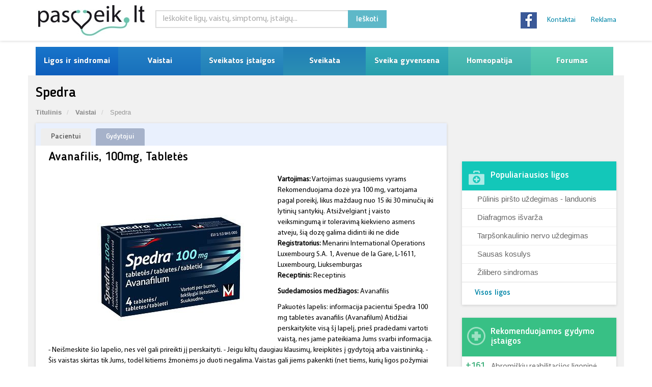

--- FILE ---
content_type: text/html; charset=UTF-8
request_url: https://www.pasveik.lt/lt/vaistai/38398/spedra/
body_size: 62989
content:
<!DOCTYPE html><html dir="ltr" lang="lt-LT" prefix="og: https://ogp.me/ns#" class="no-js no-svg"><head><script data-no-optimize="1">var litespeed_docref=sessionStorage.getItem("litespeed_docref");litespeed_docref&&(Object.defineProperty(document,"referrer",{get:function(){return litespeed_docref}}),sessionStorage.removeItem("litespeed_docref"));</script> <meta charset="UTF-8"><meta name="viewport" content="width=device-width, initial-scale=1"><link rel="profile" href="http://gmpg.org/xfn/11"><link rel="stylesheet" type="text/css" href="https://cdn.jsdelivr.net/npm/cookieconsent@3/build/cookieconsent.min.css" /><div id="fb-root"></div> <script type="litespeed/javascript">(function(d,s,id){var js,fjs=d.getElementsByTagName(s)[0];if(d.getElementById(id))return;js=d.createElement(s);js.id=id;js.src="//connect.facebook.net/en_US/sdk.js#xfbml=1&version=v2.3";fjs.parentNode.insertBefore(js,fjs)}(document,'script','facebook-jssdk'))</script>  <script type="text/javascript">//-->//><!--
    var pp_gemius_identifier = 'AqTrEucUAAXw2u8j90eLH4Xx3whdBCOkgjmww9VBxov.l7';
    // lines below shouldn't be edited
    function gemius_pending(i) { window[i] = window[i] || function() {var x = window[i+'_pdata'] = window[i+'_pdata'] || []; x[x.length]=arguments;};};
    gemius_pending('gemius_hit'); gemius_pending('gemius_event'); gemius_pending('pp_gemius_hit'); gemius_pending('pp_gemius_event');
    (function(d,t) {try {var gt=d.createElement(t),s=d.getElementsByTagName(t)[0],l='http'+((location.protocol=='https:')?'s':''); gt.setAttribute('async','async');
        gt.setAttribute('defer','defer'); gt.src=l+'://galt.hit.gemius.pl/xgemius.js'; s.parentNode.insertBefore(gt,s);} catch (e) {}})(document,'script');
    //--><!</script>  <script type="litespeed/javascript" data-src="https://www.googletagmanager.com/gtag/js?id=UA-3677738-1"></script> <script type="litespeed/javascript">window.dataLayer=window.dataLayer||[];function gtag(){dataLayer.push(arguments)}
gtag('js',new Date());gtag('config','UA-3677738-1')</script> <script type="litespeed/javascript">(function(html){html.className=html.className.replace(/\bno-js\b/,'js')})(document.documentElement)</script> <title>Spedra - Pasveik.lt</title><meta name="robots" content="max-image-preview:large" /><meta name="google-site-verification" content="srZsi8DdKcBcvDnZLQ16aQ5ILD6Znp29MC2sj3787yQ" /><link rel="canonical" href="https://www.pasveik.lt/lt/vaistai/38398/spedra/" /><meta name="generator" content="All in One SEO Pro (AIOSEO) 4.9.0" /><meta property="og:locale" content="lt_LT" /><meta property="og:site_name" content="Pasveik.lt - Sveikata ir medicina" /><meta property="og:type" content="article" /><meta property="og:title" content="Spedra - Pasveik.lt" /><meta property="og:url" content="https://www.pasveik.lt/lt/vaistai/38398/spedra/" /><meta property="article:published_time" content="2019-04-16T14:38:10+00:00" /><meta property="article:modified_time" content="-001-11-30T00:00:00+00:00" /><meta name="twitter:card" content="summary_large_image" /><meta name="twitter:title" content="Spedra - Pasveik.lt" /> <script type="application/ld+json" class="aioseo-schema">{"@context":"https:\/\/schema.org","@graph":[{"@type":"BreadcrumbList","@id":"https:\/\/www.pasveik.lt\/lt\/vaistai\/38398\/spedra\/#breadcrumblist","itemListElement":[{"@type":"ListItem","@id":"https:\/\/www.pasveik.lt\/lt#listItem","position":1,"name":"Home","item":"https:\/\/www.pasveik.lt\/lt","nextItem":{"@type":"ListItem","@id":"https:\/\/www.pasveik.lt\/lt\/vaistai\/#listItem","name":"Vaistai"}},{"@type":"ListItem","@id":"https:\/\/www.pasveik.lt\/lt\/vaistai\/#listItem","position":2,"name":"Vaistai","item":"https:\/\/www.pasveik.lt\/lt\/vaistai\/","nextItem":{"@type":"ListItem","@id":"https:\/\/www.pasveik.lt\/lt\/raktazodziai\/nuovargis\/#listItem","name":"nuovargis"},"previousItem":{"@type":"ListItem","@id":"https:\/\/www.pasveik.lt\/lt#listItem","name":"Home"}},{"@type":"ListItem","@id":"https:\/\/www.pasveik.lt\/lt\/raktazodziai\/nuovargis\/#listItem","position":3,"name":"nuovargis","item":"https:\/\/www.pasveik.lt\/lt\/raktazodziai\/nuovargis\/","nextItem":{"@type":"ListItem","@id":"https:\/\/www.pasveik.lt\/lt\/vaistai\/38398\/spedra\/#listItem","name":"Spedra"},"previousItem":{"@type":"ListItem","@id":"https:\/\/www.pasveik.lt\/lt\/vaistai\/#listItem","name":"Vaistai"}},{"@type":"ListItem","@id":"https:\/\/www.pasveik.lt\/lt\/vaistai\/38398\/spedra\/#listItem","position":4,"name":"Spedra","previousItem":{"@type":"ListItem","@id":"https:\/\/www.pasveik.lt\/lt\/raktazodziai\/nuovargis\/#listItem","name":"nuovargis"}}]},{"@type":"Organization","@id":"https:\/\/www.pasveik.lt\/lt\/#organization","name":"Pasveik.lt","description":"Sveikata ir medicina","url":"https:\/\/www.pasveik.lt\/lt\/"},{"@type":"WebPage","@id":"https:\/\/www.pasveik.lt\/lt\/vaistai\/38398\/spedra\/#webpage","url":"https:\/\/www.pasveik.lt\/lt\/vaistai\/38398\/spedra\/","name":"Spedra - Pasveik.lt","inLanguage":"lt-LT","isPartOf":{"@id":"https:\/\/www.pasveik.lt\/lt\/#website"},"breadcrumb":{"@id":"https:\/\/www.pasveik.lt\/lt\/vaistai\/38398\/spedra\/#breadcrumblist"},"image":{"@type":"ImageObject","url":"https:\/\/www.pasveik.lt\/wp-content\/uploads\/2020\/11\/spedra_100_new.jpg","@id":"https:\/\/www.pasveik.lt\/lt\/vaistai\/38398\/spedra\/#mainImage","width":1625,"height":1476,"caption":"D\u0117\u017eut\u0117 Spedra 100 mg table\u010di\u0173. Pakuot\u0117 juoda su baltu ir m\u0117lynu tekstu. Jame yra 4 Avanafilum tablet\u0117s. Instrukcijos pateikiamos keliomis kalbomis d\u0117\u017eut\u0117s \u0161one."},"primaryImageOfPage":{"@id":"https:\/\/www.pasveik.lt\/lt\/vaistai\/38398\/spedra\/#mainImage"},"datePublished":"2019-04-16T14:38:10+03:00","dateModified":"-0001-11-30T00:00:00+01:41"},{"@type":"WebSite","@id":"https:\/\/www.pasveik.lt\/lt\/#website","url":"https:\/\/www.pasveik.lt\/lt\/","name":"Pasveik.lt","description":"Sveikata ir medicina","inLanguage":"lt-LT","publisher":{"@id":"https:\/\/www.pasveik.lt\/lt\/#organization"}}]}</script> <link rel='dns-prefetch' href='//fonts.googleapis.com' /><link rel='dns-prefetch' href='//www.googletagmanager.com' /><link href='https://fonts.gstatic.com' crossorigin rel='preconnect' /><link rel="alternate" type="application/rss+xml" title="Pasveik.lt &raquo; Įrašų RSS srautas" href="https://www.pasveik.lt/lt/feed/" /><link rel="alternate" type="application/rss+xml" title="Pasveik.lt &raquo; Komentarų RSS srautas" href="https://www.pasveik.lt/lt/comments/feed/" /><link rel="alternate" title="oEmbed (JSON)" type="application/json+oembed" href="https://www.pasveik.lt/lt/wp-json/oembed/1.0/embed?url=https%3A%2F%2Fwww.pasveik.lt%2Flt%2Fvaistai%2F38398%2Fspedra%2F" /><link rel="alternate" title="oEmbed (XML)" type="text/xml+oembed" href="https://www.pasveik.lt/lt/wp-json/oembed/1.0/embed?url=https%3A%2F%2Fwww.pasveik.lt%2Flt%2Fvaistai%2F38398%2Fspedra%2F&#038;format=xml" /><style id='wp-img-auto-sizes-contain-inline-css'>img:is([sizes=auto i],[sizes^="auto," i]){contain-intrinsic-size:3000px 1500px}
/*# sourceURL=wp-img-auto-sizes-contain-inline-css */</style><link data-optimized="2" rel="stylesheet" href="https://www.pasveik.lt/wp-content/litespeed/css/94bd96f963f67873a593efbaaaca1430.css?ver=b1af9" /><style id='global-styles-inline-css'>:root{--wp--preset--aspect-ratio--square: 1;--wp--preset--aspect-ratio--4-3: 4/3;--wp--preset--aspect-ratio--3-4: 3/4;--wp--preset--aspect-ratio--3-2: 3/2;--wp--preset--aspect-ratio--2-3: 2/3;--wp--preset--aspect-ratio--16-9: 16/9;--wp--preset--aspect-ratio--9-16: 9/16;--wp--preset--color--black: #000000;--wp--preset--color--cyan-bluish-gray: #abb8c3;--wp--preset--color--white: #ffffff;--wp--preset--color--pale-pink: #f78da7;--wp--preset--color--vivid-red: #cf2e2e;--wp--preset--color--luminous-vivid-orange: #ff6900;--wp--preset--color--luminous-vivid-amber: #fcb900;--wp--preset--color--light-green-cyan: #7bdcb5;--wp--preset--color--vivid-green-cyan: #00d084;--wp--preset--color--pale-cyan-blue: #8ed1fc;--wp--preset--color--vivid-cyan-blue: #0693e3;--wp--preset--color--vivid-purple: #9b51e0;--wp--preset--gradient--vivid-cyan-blue-to-vivid-purple: linear-gradient(135deg,rgb(6,147,227) 0%,rgb(155,81,224) 100%);--wp--preset--gradient--light-green-cyan-to-vivid-green-cyan: linear-gradient(135deg,rgb(122,220,180) 0%,rgb(0,208,130) 100%);--wp--preset--gradient--luminous-vivid-amber-to-luminous-vivid-orange: linear-gradient(135deg,rgb(252,185,0) 0%,rgb(255,105,0) 100%);--wp--preset--gradient--luminous-vivid-orange-to-vivid-red: linear-gradient(135deg,rgb(255,105,0) 0%,rgb(207,46,46) 100%);--wp--preset--gradient--very-light-gray-to-cyan-bluish-gray: linear-gradient(135deg,rgb(238,238,238) 0%,rgb(169,184,195) 100%);--wp--preset--gradient--cool-to-warm-spectrum: linear-gradient(135deg,rgb(74,234,220) 0%,rgb(151,120,209) 20%,rgb(207,42,186) 40%,rgb(238,44,130) 60%,rgb(251,105,98) 80%,rgb(254,248,76) 100%);--wp--preset--gradient--blush-light-purple: linear-gradient(135deg,rgb(255,206,236) 0%,rgb(152,150,240) 100%);--wp--preset--gradient--blush-bordeaux: linear-gradient(135deg,rgb(254,205,165) 0%,rgb(254,45,45) 50%,rgb(107,0,62) 100%);--wp--preset--gradient--luminous-dusk: linear-gradient(135deg,rgb(255,203,112) 0%,rgb(199,81,192) 50%,rgb(65,88,208) 100%);--wp--preset--gradient--pale-ocean: linear-gradient(135deg,rgb(255,245,203) 0%,rgb(182,227,212) 50%,rgb(51,167,181) 100%);--wp--preset--gradient--electric-grass: linear-gradient(135deg,rgb(202,248,128) 0%,rgb(113,206,126) 100%);--wp--preset--gradient--midnight: linear-gradient(135deg,rgb(2,3,129) 0%,rgb(40,116,252) 100%);--wp--preset--font-size--small: 13px;--wp--preset--font-size--medium: 20px;--wp--preset--font-size--large: 36px;--wp--preset--font-size--x-large: 42px;--wp--preset--spacing--20: 0.44rem;--wp--preset--spacing--30: 0.67rem;--wp--preset--spacing--40: 1rem;--wp--preset--spacing--50: 1.5rem;--wp--preset--spacing--60: 2.25rem;--wp--preset--spacing--70: 3.38rem;--wp--preset--spacing--80: 5.06rem;--wp--preset--shadow--natural: 6px 6px 9px rgba(0, 0, 0, 0.2);--wp--preset--shadow--deep: 12px 12px 50px rgba(0, 0, 0, 0.4);--wp--preset--shadow--sharp: 6px 6px 0px rgba(0, 0, 0, 0.2);--wp--preset--shadow--outlined: 6px 6px 0px -3px rgb(255, 255, 255), 6px 6px rgb(0, 0, 0);--wp--preset--shadow--crisp: 6px 6px 0px rgb(0, 0, 0);}:where(.is-layout-flex){gap: 0.5em;}:where(.is-layout-grid){gap: 0.5em;}body .is-layout-flex{display: flex;}.is-layout-flex{flex-wrap: wrap;align-items: center;}.is-layout-flex > :is(*, div){margin: 0;}body .is-layout-grid{display: grid;}.is-layout-grid > :is(*, div){margin: 0;}:where(.wp-block-columns.is-layout-flex){gap: 2em;}:where(.wp-block-columns.is-layout-grid){gap: 2em;}:where(.wp-block-post-template.is-layout-flex){gap: 1.25em;}:where(.wp-block-post-template.is-layout-grid){gap: 1.25em;}.has-black-color{color: var(--wp--preset--color--black) !important;}.has-cyan-bluish-gray-color{color: var(--wp--preset--color--cyan-bluish-gray) !important;}.has-white-color{color: var(--wp--preset--color--white) !important;}.has-pale-pink-color{color: var(--wp--preset--color--pale-pink) !important;}.has-vivid-red-color{color: var(--wp--preset--color--vivid-red) !important;}.has-luminous-vivid-orange-color{color: var(--wp--preset--color--luminous-vivid-orange) !important;}.has-luminous-vivid-amber-color{color: var(--wp--preset--color--luminous-vivid-amber) !important;}.has-light-green-cyan-color{color: var(--wp--preset--color--light-green-cyan) !important;}.has-vivid-green-cyan-color{color: var(--wp--preset--color--vivid-green-cyan) !important;}.has-pale-cyan-blue-color{color: var(--wp--preset--color--pale-cyan-blue) !important;}.has-vivid-cyan-blue-color{color: var(--wp--preset--color--vivid-cyan-blue) !important;}.has-vivid-purple-color{color: var(--wp--preset--color--vivid-purple) !important;}.has-black-background-color{background-color: var(--wp--preset--color--black) !important;}.has-cyan-bluish-gray-background-color{background-color: var(--wp--preset--color--cyan-bluish-gray) !important;}.has-white-background-color{background-color: var(--wp--preset--color--white) !important;}.has-pale-pink-background-color{background-color: var(--wp--preset--color--pale-pink) !important;}.has-vivid-red-background-color{background-color: var(--wp--preset--color--vivid-red) !important;}.has-luminous-vivid-orange-background-color{background-color: var(--wp--preset--color--luminous-vivid-orange) !important;}.has-luminous-vivid-amber-background-color{background-color: var(--wp--preset--color--luminous-vivid-amber) !important;}.has-light-green-cyan-background-color{background-color: var(--wp--preset--color--light-green-cyan) !important;}.has-vivid-green-cyan-background-color{background-color: var(--wp--preset--color--vivid-green-cyan) !important;}.has-pale-cyan-blue-background-color{background-color: var(--wp--preset--color--pale-cyan-blue) !important;}.has-vivid-cyan-blue-background-color{background-color: var(--wp--preset--color--vivid-cyan-blue) !important;}.has-vivid-purple-background-color{background-color: var(--wp--preset--color--vivid-purple) !important;}.has-black-border-color{border-color: var(--wp--preset--color--black) !important;}.has-cyan-bluish-gray-border-color{border-color: var(--wp--preset--color--cyan-bluish-gray) !important;}.has-white-border-color{border-color: var(--wp--preset--color--white) !important;}.has-pale-pink-border-color{border-color: var(--wp--preset--color--pale-pink) !important;}.has-vivid-red-border-color{border-color: var(--wp--preset--color--vivid-red) !important;}.has-luminous-vivid-orange-border-color{border-color: var(--wp--preset--color--luminous-vivid-orange) !important;}.has-luminous-vivid-amber-border-color{border-color: var(--wp--preset--color--luminous-vivid-amber) !important;}.has-light-green-cyan-border-color{border-color: var(--wp--preset--color--light-green-cyan) !important;}.has-vivid-green-cyan-border-color{border-color: var(--wp--preset--color--vivid-green-cyan) !important;}.has-pale-cyan-blue-border-color{border-color: var(--wp--preset--color--pale-cyan-blue) !important;}.has-vivid-cyan-blue-border-color{border-color: var(--wp--preset--color--vivid-cyan-blue) !important;}.has-vivid-purple-border-color{border-color: var(--wp--preset--color--vivid-purple) !important;}.has-vivid-cyan-blue-to-vivid-purple-gradient-background{background: var(--wp--preset--gradient--vivid-cyan-blue-to-vivid-purple) !important;}.has-light-green-cyan-to-vivid-green-cyan-gradient-background{background: var(--wp--preset--gradient--light-green-cyan-to-vivid-green-cyan) !important;}.has-luminous-vivid-amber-to-luminous-vivid-orange-gradient-background{background: var(--wp--preset--gradient--luminous-vivid-amber-to-luminous-vivid-orange) !important;}.has-luminous-vivid-orange-to-vivid-red-gradient-background{background: var(--wp--preset--gradient--luminous-vivid-orange-to-vivid-red) !important;}.has-very-light-gray-to-cyan-bluish-gray-gradient-background{background: var(--wp--preset--gradient--very-light-gray-to-cyan-bluish-gray) !important;}.has-cool-to-warm-spectrum-gradient-background{background: var(--wp--preset--gradient--cool-to-warm-spectrum) !important;}.has-blush-light-purple-gradient-background{background: var(--wp--preset--gradient--blush-light-purple) !important;}.has-blush-bordeaux-gradient-background{background: var(--wp--preset--gradient--blush-bordeaux) !important;}.has-luminous-dusk-gradient-background{background: var(--wp--preset--gradient--luminous-dusk) !important;}.has-pale-ocean-gradient-background{background: var(--wp--preset--gradient--pale-ocean) !important;}.has-electric-grass-gradient-background{background: var(--wp--preset--gradient--electric-grass) !important;}.has-midnight-gradient-background{background: var(--wp--preset--gradient--midnight) !important;}.has-small-font-size{font-size: var(--wp--preset--font-size--small) !important;}.has-medium-font-size{font-size: var(--wp--preset--font-size--medium) !important;}.has-large-font-size{font-size: var(--wp--preset--font-size--large) !important;}.has-x-large-font-size{font-size: var(--wp--preset--font-size--x-large) !important;}
/*# sourceURL=global-styles-inline-css */</style><style id='classic-theme-styles-inline-css'>/*! This file is auto-generated */
.wp-block-button__link{color:#fff;background-color:#32373c;border-radius:9999px;box-shadow:none;text-decoration:none;padding:calc(.667em + 2px) calc(1.333em + 2px);font-size:1.125em}.wp-block-file__button{background:#32373c;color:#fff;text-decoration:none}
/*# sourceURL=/wp-includes/css/classic-themes.min.css */</style> <script type="litespeed/javascript" data-src="https://www.pasveik.lt/wp-includes/js/jquery/jquery.min.js" id="jquery-core-js"></script> <script id="main-script-js-extra" type="litespeed/javascript">var ajax_object={"ajaxurl":"https://www.pasveik.lt/wp-admin/admin-ajax.php","place":""}</script> <script id="whp1797front.js4368-js-extra" type="litespeed/javascript">var whp_local_data={"add_url":"https://www.pasveik.lt/wp-admin/post-new.php?post_type=event","ajaxurl":"https://www.pasveik.lt/wp-admin/admin-ajax.php"}</script> <link rel="https://api.w.org/" href="https://www.pasveik.lt/lt/wp-json/" /><link rel="alternate" title="JSON" type="application/json" href="https://www.pasveik.lt/lt/wp-json/wp/v2/drug/38398" /><link rel="EditURI" type="application/rsd+xml" title="RSD" href="https://www.pasveik.lt/xmlrpc.php?rsd" /><link rel='shortlink' href='https://www.pasveik.lt/lt/?p=38398' /><meta name="generator" content="Site Kit by Google 1.170.0" /><link rel="alternate" hreflang="lt-LT" href="https://www.pasveik.lt/lt/vaistai/38398/spedra/"/><link rel="alternate" hreflang="lt" href="https://www.pasveik.lt/lt/vaistai/38398/spedra/"/><link rel="icon" href="https://www.pasveik.lt/wp-content/uploads/2021/02/cropped-pasveik_lt-32x32.jpg" sizes="32x32" /><link rel="icon" href="https://www.pasveik.lt/wp-content/uploads/2021/02/cropped-pasveik_lt-192x192.jpg" sizes="192x192" /><link rel="apple-touch-icon" href="https://www.pasveik.lt/wp-content/uploads/2021/02/cropped-pasveik_lt-180x180.jpg" /><meta name="msapplication-TileImage" content="https://www.pasveik.lt/wp-content/uploads/2021/02/cropped-pasveik_lt-270x270.jpg" /></head><body class="wp-singular drug-template-default single single-drug postid-38398 wp-embed-responsive wp-theme-pasveik translatepress-lt_LT group-blog has-header-image has-sidebar colors-light home-page"><div id="container" class="ips-holder"><div class="hidden-header"></div><header class="clearfix"><div class="top-bar"><div class="top-bar-holder"><div class="container"><div class="row row-box"><div class="logo_full"><div class="logo">
<a href="https://www.pasveik.lt/lt">
<img data-lazyloaded="1" src="[data-uri]" width="250" height="65" alt="Pasveik.lt" data-src="https://www.pasveik.lt/wp-content/themes/pasveik/assets/images/pasveik_lt.jpg">
</a></div></div><div class="besides_logo"><div class="row"><div class="top_search"><div class="searchbar-holder"><div class="_searchBox ipsSearch"><form class=" ipModuleForm ipsModuleFormPublic ipsUrl" role="search" method="get" class="search-form" action="https://www.pasveik.lt/lt/"><fieldset><div class="form-group type-text name-q">
<input id="search-form-1" class="form-control" name="s" type="search" value="" placeholder="Ieškokite ligų, vaistų, simptomų, įstaigų..."></div><div class="form-group type-submit">
<button class="btn btn-default" type="submit">Ieškoti</button></div></fieldset></form></div></div></div><div class="links_holder_nav"><div class="links-holder"><ul class="nav navbar-nav navbar-right nav-site"><li id="menu-item-42133" class="menu-item menu-item-type-custom menu-item-object-custom menu-item-42133"><a href="https://pasveik.lt/lt/kontaktai/">Kontaktai</a></li><li id="menu-item-42132" class="menu-item menu-item-type-custom menu-item-object-custom menu-item-42132"><a href="https://pasveik.lt/lt/reklama/">Reklama</a></li></ul></div></div><div class="social_side"><div class="social">
<a href="https://www.facebook.com/pages/pasveiklt/339096081110" target="_blank">
<img data-lazyloaded="1" src="[data-uri]" width="32" height="32" alt="facebook" data-src="https://www.pasveik.lt/wp-content/themes/pasveik/assets/images/facebook.jpg" />                                        </a></div><div class="social-bottom"><div class="socItem"><div class="fb-like"
data-href="https://www.facebook.com/pages/pasveiklt/339096081110"
data-layout="button_count" data-action="like" data-show-faces="false"
data-share="false"></div></div><div class="socItem"><div class="gplus-container"><div class="g-plusone" data-size="medium"
data-href="https://plus.google.com/100828037658262397642/posts"></div></div></div></div></div></div></div></div></div></div><div class="top-banner-holder"><div class="container"><div class="row"><div class="col-md-12"><div class="top-banner-ex"><div><script data-adfscript="adx.adform.net/adx/?mid=321462"></script> <script src="//s1.adform.net/banners/scripts/adx.js" async defer></script></div></div></div></div></div></div></div><div class="navbar navbar-default navbar-top"><div class="container"><div class="navbar-header"><p class="meniu_text">MENIU</p>
<button type="button" class="navbar-toggle" data-toggle="collapse" data-target=".navbar-collapse">
<i class="fa fa-bars"></i>
</button></div><div class="navbar-collapse collapse menu-main-holder"><ul class="nav navbar-nav navbar-right nav-site"><li id="menu-item-42075" class="menu-item menu-item-type-custom menu-item-object-custom menu-item-has-children menu-item-42075 drop"><a title="Ligos ir sindromai" href="https://pasveik.lt/lt/ligos-ir-sindromai/">Ligos ir sindromai</a><ul class="dropdown"><li id="menu-item-42079" class="menu-item menu-item-type-custom menu-item-object-custom menu-item-42079"><a title="Pagal ABC" href="https://pasveik.lt/lt/ligos-ir-sindromai/">Pagal ABC</a></li><li id="menu-item-42378" class="menu-item menu-item-type-custom menu-item-object-custom menu-item-42378"><a title="Pagal organų sistemą" href="https://pasveik.lt/lt/ligos-pagal-organu-sistema/">Pagal organų sistemą</a></li><li id="menu-item-42080" class="menu-item menu-item-type-custom menu-item-object-custom menu-item-42080"><a title="TLK Kodai" href="https://pasveik.lt/lt/tlk-kodai/">TLK Kodai</a></li><li id="menu-item-44607" class="menu-item menu-item-type-post_type menu-item-object-page menu-item-has-children menu-item-44607"><a title="Nėštumas" href="https://www.pasveik.lt/lt/nestumas/">Nėštumas</a><ul class="sup-dropdown"><li id="menu-item-44615" class="menu-item menu-item-type-post_type menu-item-object-page menu-item-44615"><a title="Nėštumo požymiai" href="https://www.pasveik.lt/lt/nestumas/nestumo-pozymiai/">Nėštumo požymiai</a></li><li id="menu-item-44608" class="menu-item menu-item-type-post_type menu-item-object-page menu-item-has-children menu-item-44608"><a title="Gemalo ir vaisiaus raida" href="https://www.pasveik.lt/lt/nestumas/gemalo-ir-vaisiaus-raida/">Gemalo ir vaisiaus raida</a><ul class="sup-dropdown"><li id="menu-item-44609" class="menu-item menu-item-type-post_type menu-item-object-page menu-item-44609"><a title="Vaisiaus plėvės ir priedai" href="https://www.pasveik.lt/lt/nestumas/gemalo-ir-vaisiaus-raida/vaisiaus-pleves-ir-priedai/">Vaisiaus plėvės ir priedai</a></li></ul></li><li id="menu-item-44627" class="menu-item menu-item-type-post_type menu-item-object-page menu-item-44627"><a title="Rizikingas nėštumas" href="https://www.pasveik.lt/lt/nestumas/rizikingas-nestumas/">Rizikingas nėštumas</a></li><li id="menu-item-44614" class="menu-item menu-item-type-post_type menu-item-object-page menu-item-44614"><a title="Įgimtos anomalijos" href="https://www.pasveik.lt/lt/nestumas/igimtos-anomalijos/">Įgimtos anomalijos</a></li><li id="menu-item-44610" class="menu-item menu-item-type-post_type menu-item-object-page menu-item-44610"><a title="Genetinis šeimų konsultavimas" href="https://www.pasveik.lt/lt/nestumas/genetinis-seimu-konsultavimas/">Genetinis šeimų konsultavimas</a></li><li id="menu-item-44616" class="menu-item menu-item-type-post_type menu-item-object-page menu-item-44616"><a title="Prenatalinė paveldimųjų ligų ir įgimtų raidos defektų diagnostika" href="https://www.pasveik.lt/lt/nestumas/prenataline-paveldimuju-ligu-ir-igimtu-raidos-defektu-diagnostika/">Prenatalinė paveldimųjų ligų ir įgimtų raidos defektų diagnostika</a></li><li id="menu-item-44628" class="menu-item menu-item-type-post_type menu-item-object-page menu-item-44628"><a title="Nėštumo diagnostika" href="https://www.pasveik.lt/lt/nestumas/nestumo-diagnostika/">Nėštumo diagnostika</a></li><li id="menu-item-44619" class="menu-item menu-item-type-post_type menu-item-object-page menu-item-44619"><a title="Vaisiaus padėtys ir pirmaeigos" href="https://www.pasveik.lt/lt/nestumas/vaisiaus-padetys-ir-pirmaeigos/">Vaisiaus padėtys ir pirmaeigos</a></li><li id="menu-item-44618" class="menu-item menu-item-type-post_type menu-item-object-page menu-item-44618"><a title="Vaisiaus antenatalinės būklės diagnostika" href="https://www.pasveik.lt/lt/nestumas/vaisiaus-antenatalines-bukles-diagnostika/">Vaisiaus antenatalinės būklės diagnostika</a></li><li id="menu-item-44611" class="menu-item menu-item-type-post_type menu-item-object-page menu-item-44611"><a title="Gimdymas" href="https://www.pasveik.lt/lt/nestumas/gimdymas/">Gimdymas</a></li></ul></li><li id="menu-item-42082" class="menu-item menu-item-type-custom menu-item-object-custom menu-item-42082"><a title="Diagnozuok ligą pats" href="https://pasveik.lt/lt/diagnozuok-liga/">Diagnozuok ligą pats</a></li></ul></li><li id="menu-item-42083" class="menu-item menu-item-type-custom menu-item-object-custom menu-item-has-children menu-item-42083 drop"><a title="Vaistai" href="https://pasveik.lt/lt/vaistai/">Vaistai</a><ul class="dropdown"><li id="menu-item-42084" class="menu-item menu-item-type-custom menu-item-object-custom menu-item-42084"><a title="Vaistų paieška" href="https://pasveik.lt/lt/vaistai/">Vaistų paieška</a></li><li id="menu-item-42085" class="menu-item menu-item-type-custom menu-item-object-custom menu-item-42085"><a title="Pagal ABC" href="https://pasveik.lt/lt/vaistai-abc/?psl=A">Pagal ABC</a></li><li id="menu-item-42086" class="menu-item menu-item-type-custom menu-item-object-custom menu-item-42086"><a title="Vaistai pagal ATC kodą" href="https://pasveik.lt/lt/vaistai-pagal-atc-koda/">Vaistai pagal ATC kodą</a></li><li id="menu-item-42087" class="menu-item menu-item-type-custom menu-item-object-custom menu-item-42087"><a title="Pagal ligą ar organų sistema" href="https://pasveik.lt/lt/pagal-liga-ar-organu-sistema/">Pagal ligą ar organų sistema</a></li><li id="menu-item-42088" class="menu-item menu-item-type-custom menu-item-object-custom menu-item-42088"><a title="Kompensuojamu vaistu kainynas" href="https://pasveik.lt/lt/kompensuojamu-vaistu-kainynas/">Kompensuojamu vaistu kainynas</a></li><li id="menu-item-42090" class="menu-item menu-item-type-custom menu-item-object-custom menu-item-42090"><a title="Augaliniai vaistai" href="https://pasveik.lt/lt/k/augaliniai-vaistai/">Augaliniai vaistai</a></li><li id="menu-item-42091" class="menu-item menu-item-type-custom menu-item-object-custom menu-item-42091"><a title="Homeopatiniai vaistai" href="https://pasveik.lt/lt/k/homeopatiniai-vaistai/">Homeopatiniai vaistai</a></li><li id="menu-item-42092" class="menu-item menu-item-type-custom menu-item-object-custom menu-item-42092"><a title="Vaistiniai augalai" href="https://pasveik.lt/lt/k/vaistiniai-augalai/">Vaistiniai augalai</a></li></ul></li><li id="menu-item-42093" class="menu-item menu-item-type-custom menu-item-object-custom menu-item-has-children menu-item-42093 drop"><a title="Sveikatos įstaigos" href="https://pasveik.lt/lt/sveikatos-istaigos/">Sveikatos įstaigos</a><ul class="dropdown"><li id="menu-item-42094" class="menu-item menu-item-type-custom menu-item-object-custom menu-item-has-children menu-item-42094"><a title="Gydymo įstaigos" href="https://pasveik.lt/lt/gydymo-istaigos/">Gydymo įstaigos</a><ul class="sup-dropdown"><li id="menu-item-42387" class="menu-item menu-item-type-custom menu-item-object-custom menu-item-42387"><a title="Privačios klinikos" href="https://pasveik.lt/lt/gydymo-istaigos/privacios-klinikos/">Privačios klinikos</a></li><li id="menu-item-42388" class="menu-item menu-item-type-custom menu-item-object-custom menu-item-42388"><a title="Ambulatorijos" href="https://pasveik.lt/lt/gydymo-istaigos/ambulatorijos/">Ambulatorijos</a></li><li id="menu-item-42389" class="menu-item menu-item-type-custom menu-item-object-custom menu-item-42389"><a title="Kita" href="https://pasveik.lt/lt/gydymo-istaigos/kita/">Kita</a></li><li id="menu-item-42390" class="menu-item menu-item-type-custom menu-item-object-custom menu-item-42390"><a title="Klinikos" href="https://pasveik.lt/lt/gydymo-istaigos/klinikos/">Klinikos</a></li><li id="menu-item-42391" class="menu-item menu-item-type-custom menu-item-object-custom menu-item-42391"><a title="Ligoninės" href="https://pasveik.lt/lt/gydymo-istaigos/ligonines/">Ligoninės</a></li><li id="menu-item-42392" class="menu-item menu-item-type-custom menu-item-object-custom menu-item-42392"><a title="Odontologo kabinetai" href="https://pasveik.lt/lt/gydymo-istaigos/odontologo-kabinetai/">Odontologo kabinetai</a></li><li id="menu-item-42393" class="menu-item menu-item-type-custom menu-item-object-custom menu-item-42393"><a title="Sanatorijos" href="https://pasveik.lt/lt/gydymo-istaigos/sanatorijos/">Sanatorijos</a></li></ul></li><li id="menu-item-42095" class="menu-item menu-item-type-custom menu-item-object-custom menu-item-42095"><a title="Vaistinės" href="https://pasveik.lt/lt/vaistines/">Vaistinės</a></li><li id="menu-item-42096" class="menu-item menu-item-type-custom menu-item-object-custom menu-item-42096"><a title="Registracija į poliklinikas" href="https://pasveik.lt/lt/registracija-i-poliklinikas/">Registracija į poliklinikas</a></li></ul></li><li id="menu-item-42098" class="menu-item menu-item-type-custom menu-item-object-custom menu-item-has-children menu-item-42098 drop"><a title="Sveikata" href="https://pasveik.lt/lt/sveikata/">Sveikata</a><ul class="dropdown"><li id="menu-item-42131" class="menu-item menu-item-type-taxonomy menu-item-object-category menu-item-42131"><a title="Ligų gydymas" href="https://www.pasveik.lt/lt/ligu-gydymas/">Ligų gydymas</a></li><li id="menu-item-42099" class="menu-item menu-item-type-custom menu-item-object-custom menu-item-42099"><a title="Mėnesinių skausmas" href="https://pasveik.lt/lt/menesiniu-skausmas/">Mėnesinių skausmas</a></li><li id="menu-item-42100" class="menu-item menu-item-type-custom menu-item-object-custom menu-item-has-children menu-item-42100"><a title="Mamoms" href="https://pasveik.lt/lt/vaiko-psichologija/">Mamoms</a><ul class="sup-dropdown"><li id="menu-item-42101" class="menu-item menu-item-type-taxonomy menu-item-object-category menu-item-42101"><a title="Vaiko psichologija" href="https://www.pasveik.lt/lt/vaiko-psichologija/">Vaiko psichologija</a></li><li id="menu-item-42102" class="menu-item menu-item-type-taxonomy menu-item-object-category menu-item-42102"><a title="Vaikų mityba" href="https://www.pasveik.lt/lt/vaiku-mityba/">Vaikų mityba</a></li><li id="menu-item-42103" class="menu-item menu-item-type-taxonomy menu-item-object-category menu-item-42103"><a title="Auklėjimas" href="https://www.pasveik.lt/lt/auklejimas/">Auklėjimas</a></li><li id="menu-item-42104" class="menu-item menu-item-type-taxonomy menu-item-object-category menu-item-42104"><a title="Vaikų ligos" href="https://www.pasveik.lt/lt/vaiku-ligos/">Vaikų ligos</a></li><li id="menu-item-42105" class="menu-item menu-item-type-taxonomy menu-item-object-category menu-item-42105"><a title="Šeima" href="https://www.pasveik.lt/lt/seima/">Šeima</a></li><li id="menu-item-42106" class="menu-item menu-item-type-taxonomy menu-item-object-category menu-item-42106"><a title="Laisvalaikis" href="https://www.pasveik.lt/lt/laisvalaikis/">Laisvalaikis</a></li><li id="menu-item-42107" class="menu-item menu-item-type-taxonomy menu-item-object-category menu-item-42107"><a title="Patarimai" href="https://www.pasveik.lt/lt/patarimai/">Patarimai</a></li></ul></li><li id="menu-item-42108" class="menu-item menu-item-type-custom menu-item-object-custom menu-item-42108"><a title="Kraujo grupės" href="https://pasveik.lt/lt/kraujo-grupes/">Kraujo grupės</a></li><li id="menu-item-42109" class="menu-item menu-item-type-custom menu-item-object-custom menu-item-42109"><a title="Anatomija" href="https://pasveik.lt/lt/anatomija/">Anatomija</a></li><li id="menu-item-44620" class="menu-item menu-item-type-post_type menu-item-object-page menu-item-44620"><a title="Pirmoji pagalba" href="https://www.pasveik.lt/lt/pirmoji-pagalba/">Pirmoji pagalba</a></li><li id="menu-item-42111" class="menu-item menu-item-type-custom menu-item-object-custom menu-item-42111"><a title="Kelionių vaistinėlė" href="https://pasveik.lt/lt/kelioniu-vaistinele/">Kelionių vaistinėlė</a></li><li id="menu-item-42112" class="menu-item menu-item-type-custom menu-item-object-custom menu-item-42112"><a title="Informacija keliaujantiems" href="https://pasveik.lt/lt/informacija-keliaujantiems/">Informacija keliaujantiems</a></li><li id="menu-item-42113" class="menu-item menu-item-type-custom menu-item-object-custom menu-item-42113"><a title="Sveikatos testai" href="https://pasveik.lt/lt/testai/">Sveikatos testai</a></li><li id="menu-item-42114" class="menu-item menu-item-type-custom menu-item-object-custom menu-item-42114"><a title="Medicinos biblioteka" href="https://pasveik.lt/lt/biblioteka/">Medicinos biblioteka</a></li><li id="menu-item-42115" class="menu-item menu-item-type-custom menu-item-object-custom menu-item-42115"><a title="Anekdotai" href="https://pasveik.lt/lt/anekdotai/">Anekdotai</a></li></ul></li><li id="menu-item-42116" class="menu-item menu-item-type-custom menu-item-object-custom menu-item-has-children menu-item-42116 drop"><a title="Sveika gyvensena" href="https://pasveik.lt/lt/sveika-gyvensena/">Sveika gyvensena</a><ul class="dropdown"><li id="menu-item-42117" class="menu-item menu-item-type-taxonomy menu-item-object-category menu-item-42117"><a title="Gyvenimo būdas" href="https://www.pasveik.lt/lt/gyvenimo-budas/">Gyvenimo būdas</a></li><li id="menu-item-42118" class="menu-item menu-item-type-taxonomy menu-item-object-category menu-item-42118"><a title="Mankšta online" href="https://www.pasveik.lt/lt/manksta-online/">Mankšta online</a></li><li id="menu-item-42119" class="menu-item menu-item-type-taxonomy menu-item-object-category menu-item-42119"><a title="Mityba" href="https://www.pasveik.lt/lt/mityba/">Mityba</a></li><li id="menu-item-42120" class="menu-item menu-item-type-taxonomy menu-item-object-category menu-item-42120"><a title="Gydymo naujienos" href="https://www.pasveik.lt/lt/gydymo-naujienos/">Gydymo naujienos</a></li><li id="menu-item-42121" class="menu-item menu-item-type-taxonomy menu-item-object-category menu-item-42121"><a title="Psichologija" href="https://www.pasveik.lt/lt/psichologija/">Psichologija</a></li><li id="menu-item-42122" class="menu-item menu-item-type-taxonomy menu-item-object-category menu-item-42122"><a title="Dietos ir sveika mityba" href="https://www.pasveik.lt/lt/dietos-ir-sveika-mityba/">Dietos ir sveika mityba</a></li><li id="menu-item-42123" class="menu-item menu-item-type-taxonomy menu-item-object-category menu-item-42123"><a title="Ekologija ir sveikata" href="https://www.pasveik.lt/lt/ekologija-ir-sveikata/">Ekologija ir sveikata</a></li><li id="menu-item-42124" class="menu-item menu-item-type-taxonomy menu-item-object-category menu-item-42124"><a title="Grožis ir sveikata" href="https://www.pasveik.lt/lt/grozis-ir-sveikata/">Grožis ir sveikata</a></li><li id="menu-item-42125" class="menu-item menu-item-type-taxonomy menu-item-object-category menu-item-42125"><a title="Plaukai / makiažas" href="https://www.pasveik.lt/lt/plaukai-makiazas/">Plaukai / makiažas</a></li><li id="menu-item-42126" class="menu-item menu-item-type-taxonomy menu-item-object-category menu-item-42126"><a title="Sportas ir sveikata" href="https://www.pasveik.lt/lt/sportas-ir-sveikata/">Sportas ir sveikata</a></li><li id="menu-item-42127" class="menu-item menu-item-type-taxonomy menu-item-object-category menu-item-42127"><a title="Odos priežiūra" href="https://www.pasveik.lt/lt/odos-prieziura/">Odos priežiūra</a></li><li id="menu-item-42128" class="menu-item menu-item-type-taxonomy menu-item-object-category menu-item-42128"><a title="Stilius" href="https://www.pasveik.lt/lt/stilius/">Stilius</a></li></ul></li><li id="menu-item-42129" class="menu-item menu-item-type-custom menu-item-object-custom menu-item-42129"><a title="Homeopatija" href="https://pasveik.lt/lt/homeopatija-siandien/">Homeopatija</a></li><li id="menu-item-42406" class="menu-item menu-item-type-post_type menu-item-object-page menu-item-42406"><a title="Forumas" href="https://www.pasveik.lt/lt/forumas/">Forumas</a></li></ul></div></div></div></header><div class="no-subtitle"><div class="container main-container"><div class="row"><div class="col-md-9"><h1>Spedra</h1></div><div class="clearfix"></div><div class="col-md-9"><ul class="breadcrumbs"><ol class="breadcrumb"><li><a href="https://www.pasveik.lt" title="Titulinis">Titulinis</a></li><li><a href="/lt/vaistai">Vaistai</a></li><li>Spedra</li></ol></ul></div><div class="clearfix"></div></div></div></div><div id="content"><div class="container main-container"><div class="row sidebar-page"><div class="col-md-9"><div class="ipsContainer"><div class="ipWidget ipWidget-DrugsWidget ipSkin-default"><div class="tabs-section drugs-tabs"><ul class="nav nav-tabs"><li id="tab-1-link" class="active"><a href="#tab-1" data-toggle="tab">Pacientui</a></li><li id="tab-2-link" ><a href="#tab-2" data-toggle="tab">Gydytojui</a></li></ul><div class="tab-content"><div class="tab-pane fade in active" id="tab-1"><h3 style="color: #000;">Avanafilis, 100mg, Tabletės</h3>
<span class="img-pos"><img data-lazyloaded="1" src="[data-uri]" width="440" height="320" data-src="https://www.pasveik.lt/wp-content/uploads/2020/11/spedra_100_new-440x320.jpg" class="attachment-news-main size-news-main wp-post-image" alt="Dėžutė Spedra 100 mg tablečių. Pakuotė juoda su baltu ir mėlynu tekstu. Jame yra 4 Avanafilum tabletės. Instrukcijos pateikiamos keliomis kalbomis dėžutės šone." decoding="async" fetchpriority="high" data-sizes="100vw" /></span><p>
<strong>Vartojimas:</strong> Vartojimas suaugusiems vyrams Rekomenduojama dozė yra 100 mg, vartojama pagal poreikį, likus maždaug nuo 15 iki 30 minučių iki lytinių santykių. Atsižvelgiant į vaisto veiksmingumą ir toleravimą kiekvieno asmens atveju, šią dozę galima didinti iki ne dide<br />
<strong>Registratorius:</strong> Menarini International Operations Luxembourg S.A. 1, Avenue de la Gare, L-1611, Luxembourg, Liuksemburgas <br />
<strong>Receptinis:</strong> Receptinis</p><p><strong>Sudedamosios medžiagos:</strong> Avanafilis</p><p>Pakuotės lapelis: informacija pacientui Spedra 100 mg tabletės avanafilis (Avanafilum) Atidžiai perskaitykite visą šį lapelį, prieš pradėdami vartoti vaistą, nes jame pateikiama Jums svarbi informacija. - Neišmeskite šio lapelio, nes vėl gali prireikti jį perskaityti. - Jeigu kiltų daugiau klausimų, kreipkitės į gydytoją arba vaistininką. - Šis vaistas skirtas tik Jums, todėl kitiems žmonėms jo duoti negalima. Vaistas gali jiems pakenkti (net tiems, kurių ligos požymiai yra tokie patys kaip Jūsų). - Jeigu pasireiškė šalutinis poveikis (net jeigu jis šiame lapelyje nenurodytas), kreipkitės į gydytoją arba vaistininką. Apie ką rašoma šiame lapelyje? 1. Kas yra Spedra ir kam jis vartojamas 2. Kas žinotina prieš vartojant Spedra 3. Kaip vartoti Spedra 4. Galimas šalutinis poveikis 5. Kaip laikyti Spedra 6. Pakuotės turinys ir kita informacija 1. Kas yra Spedra ir kam jis vartojamas Spedra sudėtyje yra veikliosios medžiagos avanafilio. Jis priskiriamas prie vaistų, vadinamų 5 tipo fosfodiesterazės (PDE5) inhibitoriais. Spedra yra gydymo priemonė, skirta suaugusiems vyrams, kenčiantiems nuo erekcijos disfunkcijos (dar vadinamos impotencija). Tai yra sutrikimas, kai vyras negali pasiekti erekcijos arba išlaikyti varpos standumo tiek, kad galėtų lytiškai santykiauti. Spedra veikia padėdamas atpalaiduoti varpoje esančias kraujagysles. Dėl to padidėja kraujo srautas į varpą, o tai padeda seksualiai susijaudinus išlaikyti varpos standumą ir erekciją. Spedra neišgydo paciento ligos. Svarbu atkreipti dėmesį į tai, kad Spedra veikia tik esant seksualinei stimuliacijai. Kad būtumėte pasirengęs lytiniams santykiams, Jums ir Jūsų partneriui (-ei) vis tiek reikės pradėti nuo glamonių – lygiai taip pat, kaip elgtumėtės, jei nevartotumėte vaisto, kuris turėtų padėti Jums. Spedra nepadės Jums, jeigu Jūsų erekcijos funkcija nesutrikusi. Spedra nėra skirtas moterims. 2. Kas žinotina prieš vartojant Spedra Spedra vartoti negalima:  jeigu yra alergija avanafiliui arba bet kuriai pagalbinei šio vaisto medžiagai (jos išvardytos 6 skyriuje);  jeigu vartojate prie vadinamųjų nitratų priskiriamus vaistus nuo krūtinės skausmo (krūtinės anginos), kaip antai amilnitritą arba gliceriltrinitratą. Spedra gali padidinti šių vaistų poveikį ir smarkiai sumažinti Jūsų kraujospūdį; 64  jeigu vartojate vaistus nuo ŽIV ar AIDS, kaip antai ritonavirą, indinavirą, sakvinavirą, nelfinavirą ar atazanavirą;  jeigu vartojate vaistus nuo grybelinių infekcijų, kaip antai ketokonazolą, itrakonazolą ar vorikonazolą arba tam tikrus antibiotikus nuo bakterinių infekcijų, kaip antai klaritromiciną ar telitromiciną;  jeigu Jums nustatytas sunkus širdies veiklos sutrikimas;  jeigu per pastaruosius 6 mėnesius patyrėte insultą arba miokardo infarktą;  jeigu Jūsų kraujospūdis sumažėjęs arba padidėjęs ir nekontroliuojamas vaistais;  jeigu Jums pasireiškia krūtinės skausmas (diagnozuota krūtinės angina) arba Jūs lytinių santykių metu jaučiate krūtinės skausmą;  jeigu Jums nustatytas sunkus inkstų ar kepenų veiklos sutrikimas;  jeigu apakote viena akimi dėl nepakankamo akies aprūpinimo krauju (sergate ne arterito sukelta išemine optine neuropatija);  jeigu Jūsų šeimoje paveldimi tam tikri sunkūs akių veiklos sutrikimai (pvz., pigmentinis retinitas);  Jeigu Jūs vartojate riociguatą. Šis vaistas vartojamas plautinei arterinei hipertenzijai (tai yra padidėjusiam kraujospūdžiui plaučiuose) ir lėtinei tromboembolinei plautinei hipertenzijai (tai yra padidėjusiam kraujospūdžiui plaučiuose dėl kraujagyslėse susidarančių trombų) gydyti. Nustatyta, kad FDE5 inhibitoriai sustiprina šio vaisto hipotenzinį poveikį. Jeigu vartojate riociguatą arba kyla neaiškumų, pasitarkite su gydytoju. Jeigu Jums taikytinas bent vienas iš pirmiau minėtų teiginių, Spedra vartoti negalima. Jeigu abejojate, pasitarkite su savo gydytoju ar vaistininku. Įspėjimai ir atsargumo priemonės Pasitarkite su gydytoju arba vaistininku, prieš pradėdami vartoti Spedra:  jeigu Jūsų širdies veikla sutrikusi. Jums gali būti pavojinga lytiškai santykiauti;  jeigu Jums pasireiškia priapizmo simptomai, t. y. erekcija nepraeina 4 ir daugiau valandų. Tai gali nutikti vyrams, sergantiems tokiomis ligomis, kaip pjautuvinių ląstelių liga, daugine mieloma ar leukemija;  jeigu Jums diagnozuota fizinė būklė, kuri turi įtaką jūsų varpos formai (kaip antai anguliacija, Peirono liga arba akytkūnių fibrozė);  jeigu Jums diagnozuotas kraujavimo sutrikimas arba aktyvi pepsinė opa. Jeigu Jums taikytinas bent vienas iš pirmiau minėtų teiginių, prieš pradėdami vartoti Spedra, pasitarkite su savo gydytoju arba vaistininku. Jeigu abejojate, kreipkitės į gydytoją arba vaistininką. Regos arba klausos sutrikimai Kai kuriems tokius vaistus kaip Spedra vartojantiems vyrams pasireiškia regos ir klausos sutrikimai (daugiau informacijos rasite 4 dalyje, skyriuje „Sunkus šalutinis poveikis“). Ar šie sutrikimai tiesiogiai susiję su Spedra, kitomis ligomis, kuriomis Jūs sergate, ar keliais veiksniais, nežinoma. Vaikams ir paaugliams Spedra negalima vartoti vaikams ir paaugliams iki 18 metų. Kiti vaistai ir Spedra Jeigu vartojate ar neseniai vartojote kitų vaistų arba dėl to nesate tikri, apie tai pasakykite gydytojui arba vaistininkui. Tai reikia padaryti todėl, kad Spedra gali turėti įtaką kai kurių kitų vaistų veikimo būdui. Kai kurie kiti vaistai taip pat gali paveikti Spedra veikimo būdą. 65 Visų pirma pasakykite savo gydytojui ir nevartokite Spedra, jeigu vartojate prie vadinamųjų nitratų priskiriamus vaistus nuo krūtinės skausmo (krūtinės anginos), kaip antai amilnitritą ar gliceriltrinitratą. Įrodyta, kad Spedra sustiprina šių vaistų poveikį ir smarkiai sumažina kraujospūdį. Taip pat negerkite Spedra, jeigu vartojate vaistus nuo ŽIV ar AIDS, kaip antai ritonavirą, indinavirą, sakvinavirą, nelfinavirą ar atazanavirą, arba vartojate vaistus nuo grybelinių infekcijų, kaip antai ketokonazolą, itrakonazolą ar vorikonazolą arba tam tikrus antibiotikus nuo bakterinių infekcijų, kaip antai klaritromiciną ar telitromiciną (žr. „Spedra vartoti negalima“ 2 skyriaus pradžioje). Pasakykite gydytojui arba vaistininkui, jeigu vartojate bent vieną iš šių vaistų:  vadinamuosius alfa blokatorius – nuo prostatos veiklos sutrikimo ar padidėjusiam kraujospūdžiui sumažinti;  vaistus nuo širdies ritmo sutrikimo (aritmijos), kaip antai kvinidiną, prokainamidą, amjodaroną ar sotalolį;  antibiotikus, kuriais gydomos infekcijos, kaip antai eritromiciną;  fenobarbitalį ar primidoną – nuo epilepsijos;  karbamazepiną, kuris vartojamas sergant epilepsija, siekiant stabilizuoti savo nuotaiką arba numalšinti tam tikrų rūšių skausmą;  kitus vaistus, kurie gali slopinti Spedra skilimą paciento organizme (vidutinio stiprumo CYP3A4 inhibitorius), įskaitant amprenavirą, aprepitantą, diltiazemą, flukonazolą, fosamprenavirą ir verapamilį;  riociguatą. Spedra negalima vartoti kartu su kitomis erekcijos disfunkcijos gydymo priemonėmis, kaip antai sildenafilu, tadalafilu ar vardenafilu. Jeigu jums taikytinas bent vienas iš pirmiau minėtų teiginių, prieš pradėdami vartoti Spedra, pasitarkite su savo gydytoju arba vaistininku. Jeigu abejojate, kreipkitės į gydytoją arba vaistininką. Spedra vartojimas su nealkoholiniais gėrimais ir alkoholiu Greipfrutų sultys gali padidinti vaisto ekspoziciją, todėl jų reikėtų vengti 24 valandas iki vartojant Spedra. Tuo pat metu geriant alkoholį ir vartojant Spedra, gali padidėti širdies plakimo dažnis ir sumažėti kraujospūdis. Jums gali pasireikšti galvos svaigimas (ypač stojantis), galvos skausmas arba stiprus širdies plakimas krūtinėje (palpitacijos). Alkoholio gėrimas taip pat gali sumažinti galimybę pasiekti erekciją. Vaisingumas Sveikiems savanoriams išgėrus vieną 200 mg avanafilio dozę, poveikio jų spermos judrumui ar morfologijai nenustatyta. Sveikiems savanoriams ir suaugusiems vyrams su lengva erekcijos disfunkcija pakartotinis avanafilio 100 mg per parą vartojimas 26 savaites neturėjo nepageidaujamo poveikio spermos koncentracijai, kiekiui, judrumui ar morfologijai. Vairavimas ir mechanizmų valdymas Nuo Spedra Jums gali pradėti suktis galva arba sutrikti regėjimas. Jeigu taip nutiktų, nevairuokite, neminkite dviračio, nenaudokite įrankių ar mechanizmų. 66 3. Kaip vartoti Spedra Visada vartokite šį vaistą tiksliai kaip nurodė gydytojas. Jeigu abejojate, kreipkitės į gydytoją arba vaistininką. Rekomenduojama dozė yra 100 mg, vartojama pagal poreikį. Per parą galima išgerti ne daugiau kaip vieną Spedra dozę. Jums gali būti skirta viena 200 mg tabletės dozė, jei gydytojas nusprendė, kad 100 mg dozė Jums yra per silpna, arba viena 50 mg tabletės dozė, jei gydytojas nusprendė, kad 100 mg dozė Jums yra per stipri. Jeigu Spedra vartojate kartu su tam tikrais kitais vaistais, šio vaisto dozę taip pat gali tekti pakoreguoti. Jeigu vartojate tokius vaistus, kaip eritromiciną, amprenavirą, aprepitantą, diltiazemą, flukonazolą, fosamprenavirą ar verapamilį (vidutinio stiprumo CYP3A4 inhibitorius), rekomenduojama didžiausia Spedra dozė, kurią reikėtų vartoti ne mažesniais kaip 2 parų intervalais, yra viena 100 mg tabletė. Spedra reikėtų išgerti likus maždaug nuo 15 iki 30 minučių iki lytinių santykių pradžios. Atminkite, kad Spedra padės pasiekti erekciją tik esant seksualinei stimuliacijai. Spedra galima vartoti ir nevalgius, ir valgio metu; vaistą vartojant valgio metu, jo poveikis gali pasireikšti šiek tiek vėliau. Ką daryti pavartojus per didelę Spedra dozę? Išgėrus pernelyg didelę Spedra dozę, reikėtų tuoj pat kreiptis į savo gydytoją. Jums gali pasireikšti daugiau šalutinių poveikių, nei įprastai, ir jie gali būti sunkesni. Jeigu kiltų daugiau klausimų dėl Spedra vartojimo, kreipkitės į gydytoją arba vaistininką. 4. Galimas šalutinis poveikis Šis vaistas, kaip ir visi kiti, gali sukelti šalutinį poveikį, nors jis pasireiškia ne visiems žmonėms. Sunkus šalutinis poveikis Jeigu pastebėtumėte bent vieną iš toliau nurodytų sunkių šalutinių reiškinių, nebevartokite Spedra ir nedelsdamas kreipkitės į gydytoją – Jums gali prireikti skubios medicininės pagalbos:  nepraeinanti erekcija (priapizmas). Jeigu erekcija nesibaigia ilgiau kaip 4 valandas, būtina kuo skubiau imtis gydymo priemonių, nes varpai gali būti padaryta ilgalaikė žala (įskaitant negalėjimą pasiekti erekciją);  miglotas regėjimas;  staigus regėjimo viena ar abiem akimis suprastėjimas arba apakimas viena ar abiem akimis;  staigus klausos pablogėjimas arba apkurtimas (kartais taip pat gali pasireikšti galvos svaigimas arba spengimas ausyse). Jeigu pastebėtumėte bent vieną iš pirmiau nurodytų sunkių šalutinių reiškinių, nebevartokite Spedra ir nedelsdamas kreipkitės į gydytoją. Kiti šalutiniai reiškiniai: dažni (gali pasireikšti ne daugiau kaip vienam žmogui iš 10)  galvos skausmas;  veido raudonis;  nosies užsikimšimas; 67 nedažni (gali pasireikšti ne daugiau kaip vienam žmogui iš 100)  galvos svaigimas;  mieguistumas arba stiprus nuovargis;  sinusų užsikimšimas;  nugaros skausmas;  karščio bangos;  fizinio krūvio sukeltas dusulys;  elektrokardiogramoje matomi širdies ritmo pokyčiai;  padažnėjęs širdies ritmas;  krūtinėje juntamas stiprus širdies plakimas (palpitacijos);  virškinimo sutrikimas, pykinimas arba vėmimas;  miglotas regėjimas;  padidėjęs kepenų fermentų aktyvumas; reti (gali pasireikšti ne daugiau kaip vienam žmogui iš 1 000)  gripas;  į gripą panašūs simptomai;  užgulta ar varvanti nosis;  šienligė;  nosies, sinusų arba viršutinių kvėpavimo takų, kuriais oras patenka į plaučius, užsikimšimas;  podagra;  miego sutrikimas (nemiga);  ankstyva ejakuliacija;  keista savijauta;  negalėjimas nustygti vietoje;  krūtinės skausmas;  stiprus krūtinės skausmas;  padažnėjęs širdies plakimas;  padidėjęs kraujospūdis;  džiūstanti burna;  skrandžio skausmas arba rėmuo;  skausmas arba nemalonus pojūtis apatinėje pilvo dalyje;  viduriavimas;  išbėrimas;  skausmas apatinėje nugaros dalyje arba šoninėje apatinėje krūtinės dalyje;  raumenų skausmas;  raumenų spazmai;  padažnėjęs šlapinimasis;  varpos funkcijos sutrikimas;  spontaninė erekcija nesant seksualinės stimuliacijos;  niežėjimas lyties organų srityje;  nuolatinis silpnumas arba nuovargis;  pėdų arba kulkšnių patinimas;  padidėjęs kraujospūdis;  rausva arba raudona šlapimo spalva, kraujas šlapime;  neįprasti pašaliniai širdies skleidžiami garsai;  prostatos tyrimo rezultato, vadinamo prostatos specifinio antigeno rodikliu, nukrypimas nuo normos;  bilirubino (cheminės medžiagos, kuri susidaro normaliai irstant raudoniesiems kraujo kūneliams) koncentracijos kraujyje nukrypimas nuo normos;  kreatinino (cheminės medžiagos, kuri išsiskiria su šlapimu ir pagal kurią vertinama inkstų veikla) kiekio kraujyje nukrypimas nuo normos;  svorio padidėjimas;  karščiavimas; 68  kraujavimas iš nosies. Pranešimas apie šalutinį poveikį Jeigu pasireiškė šalutinis poveikis, įskaitant šiame lapelyje nenurodytą, pasakykite gydytojui arba vaistininkui. Apie šalutinį poveikį taip pat galite pranešti tiesiogiai naudodamiesi V priede nurodyta nacionaline pranešimo sistema*. Pranešdami apie šalutinį poveikį galite mums padėti gauti daugiau informacijos apie šio vaisto saugumą. 5. Kaip laikyti Spedra Šį vaistą laikykite vaikams nepastebimoje ir nepasiekiamoje vietoje. Ant dėžutės ir lizdinės plokštelės po „Tinka iki“/EXP nurodytam tinkamumo laikui pasibaigus, šio vaisto vartoti negalima. Vaistas tinkamas vartoti iki paskutinės nurodyto mėnesio dienos. Šiam vaistui specialių laikymo sąlygų nereikia. Vaistų negalima išmesti į kanalizaciją arba su buitinėmis atliekomis. Kaip išmesti nereikalingus vaistus, klauskite vaistininko. Šios priemonės padės apsaugoti aplinką. 6. Pakuotės turinys ir kita informacija Spedra sudėtis  Veiklioji medžiaga yra avanafilis. Kiekvienoje tabletėje yra 100 mg avanafilio.  Pagalbinės medžiagos yra manitolis, fumaro rūgštis, hidroksipropilceliuliozė, hidroksipropilceliuliozė, mažai pakeista, kalcio karbonatas, magnio stearatas ir geltonasis geležies oksidas (E172). Spedra išvaizda ir kiekis pakuotėje Spedra yra blyškiai geltona, ovalo formos tabletė, kurios vienoje pusėje pažymėta „100“. Tabletės tiekiamos perforuotomis dalomosiomis lizdinėmis plokštelėmis pakuotėse po 2x1, 4x1, 8x1 ar 12x1 tablečių. Lietuvoje gali būti tiekiamos ne visų dydžių pakuotės. Registruotojas: Menarini International Operations Luxembourg S.A. 1, Avenue de la Gare, L-1611, Luxembourg, Liuksemburgas Gamintojas: Menarini - Von Heyden GmbH Leipziger Straβe 7-13 01097 Dresden Vokietija ar Sanofi Winthrop Industrie 1, rue de la Vierge 69 Ambares et Lagrave 33565 Carbon-Blanc-Cedex Prancūzija Jeigu apie šį vaistą norite sužinoti daugiau, kreipkitės į vietinį registruotojo atstovą: België/Belgique/Belgien Menarini Benelux NV/SA Tél/Tel: + 32 (0)2 721 4545 Lietuva UAB “BERLIN-CHEMIE MENARINI BALTIC” Tel: +370 52 691 947 България “Берлин-Хеми/А. Менарини България” ЕООД тел.: +359 2 96 55 365 Luxembourg/Luxemburg Menarini Benelux NV/SA Tél/Tel: + 32 (0)2 721 4545 Česká republika Berlin-Chemie/A.Menarini Ceska republika s.r.o. Tel: +420 267 199 333 Magyarország Berlin-Chemie/A. Menarini Kft. Tel.: +36 23501301 Danmark Pharmaprim AB Tlf: +46 8355933 Malta Menarini International Operations Luxembourg S.A. Tel: +352 264976 Deutschland Berlin-Chemie AG Tel: +49 (0) 30 67070 Nederland Menarini Benelux NV/SA Tel: +32 (0)2 721 4545 Eesti OÜ Berlin-Chemie Menarini Eesti Tel: +372 667 5001 Norge Pharmaprim AB Tlf: +46 8355933 Ελλάδα MENARINI HELLAS AE Τηλ: +30 210 8316111-13 Österreich A. Menarini Pharma GmbH. Tel: +43 1 879 95 85-0 España Laboratorios Menarini S.A. Tel: +34-93 462 88 00 Polska Berlin-Chemie/Menarini Polska Sp. z o.o. Tel.: +48 22 566 21 00 France MENARINI France Tél: +33 (0)1 45 60 77 20 Portugal A. Menarini Portugal – Farmacêutica, S.A. Tel: +351 210 935 500 Hrvatska Berlin-Chemie Menarini Hrvatska d.o.o. Tel: + 385 1 4821 361 România Berlin-Chemie A. Menarini S.R.L. Tel: +40 21 232 34 32 70 Ireland A. Menarini Pharmaceuticals Ireland Ltd Tel: +353 1 284 6744 Slovenija Berlin-Chemie AG, Podružnica Ljubljana Tel: +386 01 300 2160 Ísland Pharmaprim AB Sími: +46 8355933 Slovenská republika Berlin-Chemie AG - obchodné zastúpenie v SR Tel: +421 2 544 30 730 Italia A. Menarini Industrie Farmaceutiche Riunite s.r.l. Tel: +39-055 56801 Suomi/Finland Berlin-Chemie/A.Menarini Suomi OY Puh/Tel: +358 403 000 760 Κύπρος MENARINI HELLAS AE Τηλ: +30 210 8316111-13 Sverige Pharmaprim AB Tel: +46 8355933 Latvija SIA Berlin-Chemie/Menarini Baltic Tel: +371 67103210 United Kingdom A. Menarini Farmaceutica Internazionale S.R.L. Tel: +44 (0)1628 856400 Šis pakuotės lapelis paskutinį kartą peržiūrėtas Išsami informacija apie šį vaistą pateikiama Europos vaistų agentūros tinklalapyje http://www.ema.europa.eu.</p></div><div class="tab-pane fade" id="tab-2"><table class="drugs-table"><tr><td></td><td></td></tr><tr><td>Tarptautinis pavadinimas</td><td>Avanafilis</td></tr><tr><td>Vaisto stiprumas</td><td>100mg</td></tr><tr><td>Vaisto forma</td><td>Tabletės</td></tr><tr><td>Grupė</td><td>Urologiniai vaistiniai preparatai</td></tr><tr><td>Pogrupis</td><td>Vaistinis preparatas erekcijos sutrikimui gydyti</td></tr><tr><td>Vartojimas</td><td>Vartojimas suaugusiems vyrams Rekomenduojama dozė yra 100 mg, vartojama pagal poreikį, likus maždaug nuo 15 iki 30 minučių iki lytinių santykių. Atsižvelgiant į vaisto veiksmingumą ir toleravimą kiekvieno asmens atveju, šią dozę galima didinti iki ne dide</td></tr><tr><td>Registracijos numeris</td><td>EU/1/13/841/005 4 tabletės</td></tr><tr><td>Registratorius</td><td>Menarini International Operations Luxembourg S.A. 1, Avenue de la Gare, L-1611, Luxembourg, Liuksemburgas</td></tr><tr><td>Receptinis</td><td>Receptinis</td></tr><tr><td>Vaistas registruotas</td><td>Registravimo data 2013 m. birželio 21 d</td></tr><tr><td>Vaistas perregistruotas</td><td></td></tr></table><p>1. VAISTINIO PREPARATO PAVADINIMAS Spedra 100 mg tabletės 2. KOKYBINĖ IR KIEKYBINĖ SUDĖTIS Kiekvienoje tabletėje yra 100 mg avanafilio (avanafilum) . Visos pagalbinės medžiagos išvardytos 6.1 skyriuje. 3. FARMACINĖ FORMA Tabletė Blyškiai geltonos, ovalo formos tabletės, kurių vienoje pusėje įspausta „100“. 4. KLINIKINĖ INFORMACIJA 4.1 Terapinės indikacijos Suaugusių vyrų erekcijos disfunkcijos gydymas. Kad Spedra būtų veiksmingas, būtina seksualinė stimuliacija. 4.2 Dozavimas ir vartojimo metodas Dozavimas Vartojimas suaugusiems vyrams Rekomenduojama dozė yra 100 mg, vartojama pagal poreikį, likus maždaug nuo 15 iki 30 minučių iki lytinių santykių (žr. 5.1 skyrių). Atsižvelgiant į vaisto veiksmingumą ir toleravimą kiekvieno asmens atveju, šią dozę galima didinti iki ne didesnės kaip 200 mg arba sumažinti iki 50 mg dozės. Rekomenduojama vartoti ne dažniau kaip kartą per parą. Kad gydymas būtų veiksmingas, būtina seksualinė stimuliacija. Specialios populiacijos Senyvo amžiaus pacientai (65 metų ir vyresni) Senyvo amžiaus pacientams koreguoti vaisto dozės nereikia. Duomenų apie vyresnius kaip 70 metų vyrus yra nedaug. Inkstų veiklos sutrikimai Lengvų ar vidutinio sunkumo inkstų veiklos sutrikimų turintiems pacientams (kreatinino klirensas: ≥ 30 mL/min) koreguoti vaisto dozės nereikia. Spedra negalima vartoti sunkių inkstų veiklos sutrikimų turintiems pacientams (kreatinino klirensas: &lt; 30 mL/min) (žr. 4.3 ir 5.2 skyrius). Ištyrus lengvų ar vidutinio sunkumo inkstų veiklos sutrikimų turinčius pacientus (kreatinino klirensas ≥30 mL/min, bet 170/100 mmHg); - pacientams, kuriems nustatyta nestabili krūtinės angina, lytinio akto metu pasireiškia krūtinės angina arba diagnozuotas stazinis širdies nepakankamumas, priskiriamas II arbai aukštesnei klasei pagal Niujorko širdies asociacijos klasifikaciją. Pacientai, turintys sunkių kepenų veiklos sutrikimų (C klasė pagal Child-Pugh skalę). Pacientai, turintys sunkių inkstų veiklos sutrikimų (kreatinino klirensas: &lt; 30 mL/min). Pacientai, kurie apako viena akimi dėl ne arterito sukeltos priekinės išeminės optinės neuropatijos (NASPION), nepaisant to, ar šis epizodas buvo susijęs su prieš tai vartotų PDE5 inhibitorių poveikiu, ar ne (žr. 4.4 skyrių). Pacientai, kuriems diagnozuoti paveldimi degeneraciniai tinklainės sutrikimai. 17 Pacientai, kurie vartoja stiprius CYP3A4 inhibitorius (įskaitant ketokonazolą, ritonavirą, atazanavirą, klaritromiciną, indinavirą, itrakonazolą, nefazodoną, nelfinavirą, sakvinavirą ir telitromiciną) (žr. 4.2, 4.4 ir 4.5 skyrius). 4.4 Specialūs įspėjimai ir atsargumo priemonės Prieš svarstant galimybę taikyti farmakologinį gydymą, reikia peržiūrėti paciento ligos istoriją ir atlikti medicininę apžiūrą, siekiant diagnozuoti erekcijos disfunkciją ir nustatyti galimas jos priežastis. Širdies ir kraujagyslių sistemos būklė Prieš pradėdami gydyti erekcijos disfunkciją, gydytojai turi įvertinti savo pacientų širdies ir kraujagyslių sistemos būklę, kadangi lytiniai santykiai siejami su šiokiu tokiu pavojumi širdžiai (žr. 4.3 skyrių). Avanafilis turi vazodilatatoriaus savybių, dėl kurių kraujospūdis šiek tiek laikinai sumažėja (žr. 4.5 skyrių), todėl hipotenzinis nitratų poveikis sustiprėja (žr. 4.3 skyrių). Pacientai, kuriems diagnozuota kraujo ištekėjimo iš kairiojo skilvelio obstrukcija, pvz., aortos stenozė ir idiopatinė hipertrofinė subaortinė stenozė, gali būti jautrūs vazodilatatorių, įskaitant PDE5 inhibitorius, poveikiui. Priapizmas Pacientams, kurių erekcija tęsiasi 4 ir daugiau valandų (pasireiškia priapizmo simptomai), reikia nurodyti nedelsiant kreiptis medicininės pagalbos. Uždelsus, negydomas priapizmas gali pažeisti varpos audinius, ir pacientas gali netekti lytinės potencijos visam laikui. Pacientams, kurių varpa anatomiškai deformuota (pvz., diagnozuota varpos anguliacija, akytkūnių fibrozė arba Peirono liga), ir pacientams, sergantiems ligomis, kurios gali lemti polinkį į priapizmą (pvz., pjautuvinių ląstelių anemija, dauginė mieloma arba leukemija), avanafilį reikia vartoti atsargiai. Regėjimo sutrikimai Vartojant kitus PDE5 inhibitorius, užregistruota regėjimo sutrikimų ir NASPION atvejų. Pacientui reikia patarti, staiga sutrikus regėjimui, nebevartoti Spedra ir nedelsiant kreiptis į gydytoją (žr. 4.3 skyrių). Poveikis kraujavimui Iš in vitro tyrimų su žmogaus trombocitais matyti, kad PDE5 inhibitoriai neturi poveikio trombocitų agregacijai, tačiau vartojami didesnėmis, nei terapinės dozėmis sustiprina antiagregacinį azoto oksido donoro natrio nitroprusido poveikį. Atrodo, kad nei vartojami kartu su acetilsalicilo rūgštimi, nei vieni, PDE5 inhibitoriai neturi poveikio žmonių kraujavimo trukmei. Informacijos apie avanafilio vartojimo saugumą pacientams, kuriems nustatyta kraujavimo sutrikimų arba aktyvių pepsinių opų, nėra. Todėl skirti avanafilį tokiems pacientams galima tik atidžiai įvertinus naudos ir rizikos santykį. Pablogėjusi klausa arba staigus apkurtimas Pacientams reikia patarti, staiga pablogėjus klausai arba apkurtus, nebevartoti PDE5 inhibitorių, įskaitant avanafilį, ir kuo greičiau kreiptis į gydytojus. Šių reiškinių, kurie gali pasireikšti kartu su spengimu ausyse ir galvos svaigimu, buvo užregistruota tuo metu, kai pacientai vartojo PDE5 inhibitorius. Nustatyti, ar šie reiškiniai tiesiogiai susiję su PDE5 inhibitorių vartojimu ar kitais veiksniais, neįmanoma. Vartojimas kartu su alfa blokatoriais Tuo pačiu metu vartojant alfa blokatorius ir avanafilį, dėl papildomo vazodilatacinio poveikio kai kuriems pacientams gali išsivystyti simptominė hipotenzija (žr. 4.5 skyrių). Reikia atsižvelgti į šiuos aspektus:  Prieš pradedant gydymą Spedra, pacientų būklė vartojant alfa blokatorius turėtų būti stabili. Pacientams, kuriems taikant vien alfa blokatorių terapiją, pasireiškia hemodinaminis nestabilumas, pradėjus vartoti avanafilį, kyla didesnis simptominės hipotenzijos pavojus. 18  Pacientams, kurių būklė vartojant alfa blokatorius yra stabili, gydymą avanafiliu reikia pradėti nuo mažiausios 50 mg dozės.  Pacientams, kurie jau vartoja optimizuotą Spedra dozę, gydymą alfa blokatoriais reikia pradėti nuo mažiausios dozės. Vartojant avanafilį, laipsniškai didinant alfa blokatorių dozę, kraujospūdis gali toliau mažėti.  Įtaką bendro avanafilio ir alfa blokatorių vartojimo saugumui gali turėti ir kiti kintamieji, įskaitant hipovolemiją ir kitus vaistinius preparatus nuo hipertenzijos. Vartojimas kartu su CYP3A4 inhibitoriais Tuo pačiu metu vartoti avanafilį ir stiprius CYP3A4 inhibitorius, kaip antai ketokonazolą ar ritonavirą negalima (žr. 4.2, 4.3 ir 4.5 skyrius). Vartojimas kartu su kitomis erekcijos disfunkcijos gydymo priemonėmis Spedra ir kitų PDE5 inhibitorių ar kitų erekcijos disfunkcijos gydymo priemonių derinių vartojimo saugumo ir veiksmingumo tyrimų neatlikta. Pacientus reikėtų informuoti, kad vartoti tokių vaistų derinių su Spedra negalima. Vartojimas kartu su alkoholiu Avanafilį vartojant kartu su alkoholiu gali padidėti simptominės hipotenzijos galimybė (žr. 4.5 skyrių). Pacientus reikėtų informuoti, kad tuo pačiu metu vartojant avanafilį ir alkoholį, gali padidėti hipotenzijos, galvos svaigimo ar apalpimo tikimybė. Gydytojai taip pat turėtų patarti pacientams, ką daryti pasireiškus posturalinės hipotenzijos simptomams. Populiacijos, kurių tyrimų neatlikta Koks avanafilio poveikis pacientams, kuriems diagnozuota erekcijos disfunkcija dėl stuburo sužeidimo ar kitų neurologinių sutrikimų, ir pacientams, turintiems sunkių inkstų ar kepenų veiklos sutrikimų, nenustatyta. 4.5 Sąveika su kitais vaistiniais preparatais ir kitokia sąveika Farmakodinaminės sąveikos su avanafiliu galimybės Nitratai Nustatyta, kad avanafilis didina hipotenzinį nitratų poveikį sveikiems tiriamiesiems (palyginti su placebu). Manoma, kad tai lemia bendras nitratų ir avanafilio poveikis azoto oksido/ciklinio guanozino monofosfato reakcijų sekai. Todėl vartoti avanafilį pacientams, kurie vartoja kokios nors formos organinius nitratus arba azoto oksido donorus (kaip antai amilnitritą), negalima. Tikimybė, kad pacientas, kuris išgėrė avanafilio prieš ne daugiau kaip 12 valandų ir kuriam būtina skirti nitratų siekiant išgelbėti jo gyvybę, patirs reikšmingą kraujo spaudimo sumažėjimą, kuris gali būti pavojingas, yra didesnė. Tokiomis aplinkybėmis nitratus galima skirti tik atidžiai prižiūrint gydytojui ir stebint atitinkamus paciento hemodinaminius rodiklius (žr. 4.3 skyrių). Sisteminį kraujospūdį mažinantys vaistiniai preparatai Turėdamas vazodilatatoriaus savybių, avanafilis gali sumažinti sisteminį kraujospūdį. Spedra vartojant kartu su kitu sisteminį kraujospūdį mažinančiu vaistiniu preparatu, pasireiškęs kumuliacinis poveikis gali sukelti simptominę hipotenziją (pvz., galvos svaigimą, apsvaigimą, apalpimą arba artėjančio alpimo pojūtį). Atliekant III fazės klinikinius tyrimus, hipotenzijos atvejų nenustatyta, tačiau užregistruota keletas galvos svaigimo epizodų (žr. 4.8 skyrių). Atliekant III fazės klinikinius tyrimus, vienas apalpimo epizodas užregistruotas placebo grupėje ir vienas – 100 mg avanafilio dozės grupėje. Pacientai, kuriems diagnozuota kraujo ištekėjimo iš kairiojo skilvelio obstrukcija (pvz., aortos stenozė, idiopatinė hipertrofinė subaortinė stenozė), ir pacientai, kurių autonominė kraujospūdžio reguliavimo sistema labai sutrikusi, gali būti itin jautrūs vazodilatatorių poveikiui (žr. 4.4 skyrių). Alfa blokatoriai Hemodinaminė sąveika su doksazosinu ir tamsulosinu buvo tiriama atliekant dviejų laikotarpių pereinamąjį tyrimą su sveikais tiriamaisiais. Pacientų, kurie buvo gydomi nekintama doksazosino doze, grupėje, išgėrus avanafilio, vidutinis (atėmus placebo grupės duomenis) didžiausias sistolinio 19 kraujospūdis stovint ir gulint sumažėjimas buvo atitinkamai 2,5 ir 6 mmHg. Išgėrus avanafilio, galimai kliniškai reikšmingos kraujospūdžio reikšmės arba jo sumažėjimo nuo gydymo pradžios atvejai nustatyti iš viso 7 iš 24 tiriamųjų (žr. 4.4 skyrių). Pacientų, kurie buvo gydomi nekintama tamsulosino doze, grupėje, išgėrus avanafilio, vidutinis (atėmus placebo grupės duomenis) didžiausias sistolinio kraujospūdžio stovint ir gulint sumažėjimas buvo atitinkamai 3,6 ir 3,1 mmHg, o galimai kliniškai reikšmingos kraujospūdžio reikšmės arba jo sumažėjimo nuo gydymo pradžios atvejai nustatyti iš viso 5 iš 24 tiriamųjų (žr. 4.4 skyrių). Vaistai nuo hipertenzijos, išskyrus alfa blokatorius Atliktas klinikinis tyrimas, kuriuo siekta įvertinti avanafilio poveikį pasirinktų vaistinių preparatų nuo hipertenzijos (amlodipino ir enalaprilo) kraujospūdį mažinančio poveikio sustiprėjimui. Iš tyrimo rezultatų matyti, kad tuo pačiu metu vartojant avanafilį, vidutinis didžiausias kraujospūdžio gulint sumažėjimas, palyginti su placebu, enalaprilo grupėje buvo 2/3 mmHg, o amlodipino – 1/-1 mmHg. Statistiškai reikšmingas didžiausio diastolinio kraujospūdžio gulint sumažėjimo, palyginti su gydymo pradžia, skirtumas nustatytas tik enalaprilo ir avanafilio grupėje; praėjus 4 valandoms po avanafilio išgėrimo, to skirtumo nebeliko. Abiejose kohortose buvo po vieną tiriamąjį, kuriam kraujospūdis sumažėjo, bet hipotenzijos simptomų nepasireiškė; per valandą kraujospūdis normalizavosi. Avanafilis neturi poveikio amlopidino farmakokinetikai, tačiau amlopidinas padidino didžiausią ir bendrą avanafilio ekspoziciją atitinkamai 28 ir 60 % (žr. 4.4 skyrių). Alkoholis Alkoholio gėrimas vartojant avanafilį gali padidinti simptominės hipotenzijos galimybę. Atlikus vienos dozės, trijų gydymo būdų, pereinamąjį tyrimą su sveikais tiriamaisiais, nustatyta, kad kai avanafilis buvo vartojamas su alkoholiu, vidutinis didžiausias diastolinio kraujospūdžio sumažėjimas buvo gerokai didesnis, nei vartojant vieną avanafilį (3,2 mmHg) ar vieną alkoholį (5 mmHg) (žr. 4.4 skyrių). Kitos erekcijos disfunkcijos gydymo priemonės Kitų PDE5 inhibitorių ar kitų erekcijos disfunkcijos gydymo priemonių derinių su avanafiliu saugumo ir veiksmingumo tyrimų neatlikta (žr. 4.4 skyrių). Kitų medžiagų poveikis avanafiliui Avanafilis yra CYP3A4 substratas ir daugiausia metabolizuojamas šio fermento. Tyrimų duomenimis, vaistiniai preparatai, kurie slopina CYP3A4, gali padidinti avanafilio ekspoziciją (žr. 4.2 skyrių). CYP3A4 inhibitoriai Ketokonazolas (400 mg per parą), selektyvus ir labai stiprus CYP3A4 inhibitorius, padidino vienos 50 mg avanafilio dozės didžiausią koncentraciją (Cmax) ir ekspoziciją (plotą po kreive, AUC) atitinkamai 3 ir 14 kartų bei pailgino avanafilio pusėjimo trukmę iki maždaug 9 valandų. Ritonaviras (600 mg du kartus per parą), labai stiprus CYP3A4 inhibitorius, kuris taip pat slopina CYP2C9, padidino vienos 50 mg avanafilio dozės Cmax ir AUC maždaug 2 ir 13 kartų, o avanafilio pusėjimo trukmę pailgino iki maždaug 9 valandų. Manoma, kad kiti stiprūs CYP3A4 inhibitoriai (pvz., itrakonazolas, vorikonazolas, klaritromicinas, nefazodonas, sakvinaviras, nelfinaviras, indinaviras, atazanaviras ir telitromicinas) turėtų panašų poveikį. Todėl tuo pačiu metu vartoti avanafilį ir stiprius CYP3A4 inhibitorius negalima (žr. 4.2, 4.3 ir 4.4 skyrius). Eritromicinas (500 mg du kartus per parą), vidutinio stiprumo CYP3A4 inhibitorius, padidino vienos 200 mg avanafilio dozės Cmax ir AUC atitinkamai maždaug 2 ir 3 kartus, o avanafilio pusėjimo trukmę pailgino iki maždaug 8 valandų. Manoma, kad kiti vidutinio stiprumo CYP3A4 inhibitoriai (pvz., amprenaviras, aprepitantas, diltiazemas, flukonazolas, fosamprenaviras ir verapamilas) turėtų panašų poveikį. Todėl pacientams, kurie tuo pačiu metu vartoja vidutinio stiprumo CYP3A4 inhibitorius, rekomenduojama per 48 valandas suvartoti ne daugiau kaip vieną 100 mg avanafilio dozę (žr. 4.2 skyrių). 20 Nors konkrečių sąveikos atvejų tyrimų neatlikta, tikėtina, kad kiti CYP3A4 inhibitoriai, įskaitant greipfrutų sultis, padidintų avanafilio ekspoziciją. Pacientus reikėtų informuoti, kad 24 valandas iki vartojant avanafilį reikia vengti greipfrutų sulčių. CYP3A4 substratas Amlodipinas (5 mg per parą) padidino vienos 200 mg avanafilio dozės Cmax ir AUC atitinkamai maždaug 28 ir 60 %. Šie ekspozicijos pokyčiai nelaikomi kliniškai reikšmingais. Viena avanafilio dozė jokios įtakos amlodipino koncentracijai plazmoje neturėjo. Nors konkrečių avanafilio sąveikos su rivaroksabanu ir apiksabanu (abu jie yra CYP3A4 substratai) atvejų tyrimų neatlikta, manoma, kad avanafilis ir šios medžiagos nesąveikautų. Citochromo P450 induktoriai Koks galimas citochromo P450 (CYP) fermentų, ypač fermento CYP3A4 induktorių (pvz., bosentano, karbamazepino, efavirenzo, fenobarbitalio ir rifampicino), poveikis avanafilio farmakokinetikai ir veiksmingumui, nenustatyta. Tuo pačiu metu vartoti avanafilį ir CYP induktorių nerekomenduojama, nes jis gali sumažinti avanafilio veiksmingumą. Avanafilio poveikis kitiems vaistiniams preparatams Citochromo P450 slopinimas Atlikus in vitro tyrimus su žmogaus kepenų mikrosomomis, nustatyta, kad yra labai nedidelė avanafilio sąveikos su CYP fermentais 1A1/2, 2A6, 2B6 ir 2E1 galimybė. Be to, nustatyta, kad avanafilio metabolitai (M4, M16 ir M27) taip pat minimaliai slopina CYP fermentus 1A1/2, 2A6, 2B6, 2C8, 2C9, 2C19, 2D6, 2E1 ir 3A4. Remiantis šiais duomenimis, manoma, kad avanafilis neturėtų reikšmingo poveikio kitiems šių fermentų metabolizuojamiems vaistiniams preparatams. Kadangi išanalizavus in vitro tyrimų duomenis, nustatyta, kad avanafilis gali sąveikauti su CYP fermentais 2C19, 2C8/9, 2D6 ir 3A4, atlikti tolesni klinikiniai tyrimai su omeprazolu, roziglitazonu ir dezipraminu, tačiau kliniškai svarbios avanafilio sąveikos su CYP fermentais 2C19, 2C8/9 ir 2D6 nenustatyta. Citochromo P450 indukcija Ištyrus galimą indukcinį avanafilio poveikį CYP1A2, CYP2B6 ir CYP3A4, kuris buvo vertinimas in vitro tiriant pirminius žmogaus hepatocitus, esant kliniškai svarbioms koncentracijoms, jokios galimos sąveikos nenustatyta. Transporteriai Atlikus in vitro tyrimus, nustatyta, jog galimybė, kad avanafilis veiks kaip P-gp substratas ar kaip P-gp inhibitorius, kai substratas yra digoksinas, kai avanafilio koncentracija mažesnė, nei apskaičiuota koncentracija žarnyne, yra nedidelė. Kaip stipriai avanafilis galėtų paveikti kitų P-gp transportuojamų vaistinių preparatų transportavimą, nežinoma. Remiantis in vitro duomenimis, esant kliniškai reikšmingoms koncentracijoms avanafilis gali būti BCRP inhibitorius. Esant kliniškai reikšmingoms koncentracijoms avanafilis nėra OATP1B1, OATP1B3, OCT1, OCT2, OAT1, OAT3 ir BSEP inhibitorius. Koks avanafilio poveikis kitiems transporteriams, nežinoma. Riociguatas Ikiklinikinių tyrimų metu nustatyta, kad, vartojant FDE 5 inhibitorių kartu su riociguatu, pasireiškia papildomas kraujospūdį mažinantis poveikis. Klinikinių tyrimų metu nustatyta, kad riociguatas sustiprina FDE 5 inhibitorių hipotenzinį poveikį. Ištirtoje populiacijoje derinio naudingo klinikinio poveikio nenustatyta. Riociguato kartu su FDE 5 inhibitoriais, įskaitant avanafilį, vartoti negalima (žr. 4.3 skyrių). 4.6 Vaisingumas, nėštumo ir žindymo laikotarpis 21 Nėštumas Spedra nėra skirtas moterims. Duomenų apie avanafilio vartojimą nėštumo metu nėra. Tyrimai su gyvūnais tiesioginio ar netiesioginio kenksmingo poveikio nėštumui, embriono ir (arba) vaisiaus vystymuisi, gimdymui arba postnataliniam vystymuisi neparodė (žr. 5.3 skyrių). Žindymas Duomenų apie avanafilio vartojimą žindymo laikotarpiu nėra. Vaisingumas Sveikiems savanoriams išgėrus vieną 200 mg avanafilio dozę, poveikio jų spermos judrumui ar morfologijai nenustatyta. Klinikiniame tyrime, kuriame dalyvavo sveiki savanoriai ir suaugusieji vyrai su lengva erekcijos disfunkcija, kasdienis avanafilio 100 mg per parą vartojimas per 26 savaites neturėjo nepageidaujamo poveikio spermos koncentracijai, kiekiui, judrumui ar morfologijai. 4.7 Poveikis gebėjimui vairuoti ir valdyti mechanizmus Spedra gebėjimą vairuoti ir valdyti mechanizmus veikia silpnai. Kadangi atliekant klinikinius avanafilio tyrimus, nustatyta galvos svaigimo ir pakitusio regėjimo atvejų, prieš vairuodami ar valdydami mašinas, pacientai turi atkreipti dėmesį į tai, kaip jų organizmas reaguoja į Spedra. 4.8 Nepageidaujamas poveikis Saugumo duomenų santrauka Spedra saugumo duomenys pagrįsti 2566 tiriamųjų, kurie vartojo avanafilį klinikinių tyrimų metu, duomenimis. Dažniausios nepageidaujamos reakcijos, apie kurias pranešta atliekant klinikinius tyrimus, buvo galvos skausmas, veido paraudimas, nosies užgulimas, sinusų užsikimšimas ir nugaros skausmas. Apskritai, nepageidaujami reiškiniai ir nepageidaujamos reakcijos dažniau pasireiškė tiems avanafiliu gydytiems pacientams, kurių kūno masės indeksas (KMI) neviršijo 25 (normalus KMI). Atliekant ilgalaikį klinikinį tyrimą, ilgėjant šio vaisto vartojimo trukmei, pacientų, kuriems pasireiškė nepageidaujamos reakcijos, procentinė dalis mažėjo. Lentelėje pateikiamas nepageidaujamų reakcijų sąrašas Lentelėje placebu kontroliuojamų klinikinių tyrimų metu nustatytos nepageidaujamos reakcijos išvardytos pagal MedDRA dažnio apibūdinimus: labai dažnos (≥ 1/10), dažnos (nuo ≥ 1/100 iki &lt; 1/10), nedažnos (nuo ≥ 1/1 000 iki &lt; 1/100), retos (nuo ≥ 1/10 000 iki &lt; 1/1 000), labai retos (&lt; 1/10 000) ir dažnis nežinomas (negali būti įvertintas pagal turimus duomenis). Kiekvienoje dažnio grupėje nepageidaujamos reakcijos pateikiamos pagal sunkumą – nuo sunkiausios iki lengviausios. Nepageidaujama reakcija (pagal MedDRA pasirinktas terminas) Organų sistemų klasė Dažna Nedažna Reta Infekcijos ir infestacijos Gripas Nazofaringitas Imuninės sistemos sutrikimai Sezoninė alergija Metabolizmo ir mitybos sutrikimai Podagra Psichikos sutrikimai Nemiga Ankstyva ejakuliacija Situacijos neatitinkanti 22 Nepageidaujama reakcija (pagal MedDRA pasirinktas terminas) Organų sistemų klasė Dažna Nedažna Reta emocinė išraiška Nervų sistemos sutrikimai Galvos skausmas Galvos svaigimas Mieguistumas Sinusinis galvos skausmas Psichomotorinis hiperaktyvumas Akių sutrikimai Miglotas regėjimas Širdies sutrikimai Palpitacijos Krūtinės angina Tachikardija Kraujagyslių sutrikimai Veido raudonis Karščio bangos Hipertenzija Kvėpavimo sistemos, krūtinės ląstos ir tarpuplaučio sutrikimai Nosies užsikimšimas Sinusų užsikimšimas Fizinio krūvio sukeltas dusulys Sloga Viršutinių kvėpavimo takų užsikimšimas Kraujavimas iš nosies Virškinimo trakto sutrikimai Dispepsija Pykinimas Vėmimas Nemalonus pojūtis skrandyje Džiūstanti burna Gastritas Apatinės pilvo dalies skausmas viduriavimas Odos ir poodinio audinio sutrikimai Išbėrimas Skeleto, raumenų ir jungiamojo audinio sutrikimai Nugaros skausmas Raumenų įsitempimas Šono skausmas Mialgija Raumenų spazmai Inkstų ir šlapimo takų sutrikimai Poliakiurija Lytinės sistemos ir krūties sutrikimai Varpos funkcijos sutrikimas Spontaninė erekcija Lyties organų niežėjimas Bendrieji sutrikimai ir vartojimo vietos pažeidimai Nuovargis Astenija Krūtinės skausmas Į gripą panašūs simptomai Periferinė edema Tyrimai Padidėjęs kepenų fermentų aktyvumas Elektrokardiogramos rodiklių nukrypimas nuo normos Padažnėjęs širdies ritmas Padidėjęs kraujospūdis Kraujas šlapime Širdies ūžesys Padidėjęs prostatos specifinio antigeno rodiklis Svorio padidėjimas Padidėjusi bilirubino koncentracija kraujyje 23 Nepageidaujama reakcija (pagal MedDRA pasirinktas terminas) Organų sistemų klasė Dažna Nedažna Reta Padidėjęs kreatinino kiekis kraujyje Pakilusi kūno temperatūra Pasirinktų, vartojant kitus PDE5 inhibitorius nustatytų nepageidaujamų reakcijų aprašymas Kelių po pateikimo rinkai atliktų tyrimų su kitais PDE5 inhibitoriais metu ir keliais tokių inhibitorių klinikinių tyrimų metu analizuotais atvejais buvo nustatyta ne arterito sukeltos priekinės išeminės optinės neuropatijos ir staigaus apkurtimo atvejų. Atliekant avanafilio klinikinius tyrimus, tokių nepageidaujamų reiškinių atvejų neužregistruota (žr. 4.4 skyrių). Kelių po pateikimo rinkai atliktų tyrimų su kitais PDE5 inhibitoriais metu ir keliais tokių inhibitorių klinikinių tyrimų metu analizuotais atvejais buvo nustatyta priapizmo atvejų. Atliekant avanafilio klinikinius tyrimus, tokio nepageidaujamo reiškinio atvejų neužregistruota. Kelių po pateikimo rinkai atliktų tyrimų su kitais PDE5 inhibitoriais metu ir keliais tokių inhibitorių klinikinių tyrimų metu analizuotais atvejais buvo nustatyta hematurijos, hematospermijos ir varpos hemoragijos atvejų. Po pateikimo rinkai vartojant kitus PDE5 inhibitorius užregistruota hipotenzijos atvejų, o atliekant klinikinius tyrimus su avanafiliu užregistruota galvos svaigimo (simptomo, kurį paprastai sukelia sumažėjęs kraujospūdis) atvejų (žr. 4.5 skyrių). Pranešimas apie įtariamas nepageidaujamas reakcijas Svarbu pranešti apie įtariamas nepageidaujamas reakcijas po vaistinio preparato registracijos, nes tai leidžia nuolat stebėti vaistinio preparato naudos ir rizikos santykį. Sveikatos priežiūros specialistai turi pranešti apie bet kokias įtariamas nepageidaujamas reakcijas naudodamiesi V priede nurodyta nacionaline pranešimo sistema. 4.9 Perdozavimas Sveikiems pacientams buvo skirta po vieną iki 800 mg avanafilio dozę ir kelios iki 300 mg dydžio paros dozės. Nustatytos nepageidaujamos reakcijos buvo panašios į pasireiškusias vartojant mažesnes vaisto dozes, tačiau jos buvo labiau paplitusios ir sunkesnės formos. Perdozavus Spedra, pagal poreikį turi būti taikomos standartinės pagalbinės priemonės. Manoma, kad inkstų dializė nepaspartintų klirenso, nes avanafilis labai stipriai jungiasi su plazmos baltymais ir nepasišalina su šlapimu. 5. FARMAKOLOGINĖS SAVYBĖS 5.1 Farmakodinaminės savybės Farmakoterapinė grupė – Urologiniai vaistiniai preparatai; vaistinis preparatas erekcijos sutrikimui gydyti. ATC kodas – G04BE10. Veikimo mechanizmas Avanafilis yra labai selektyvus ir stiprus grįžtamasis ciklinio guanozino monofosfato (cGM) specifinės 5 tipo fosfodiesterazės (PDE5) inhibitorius. Kai dėl seksualinės stimuliacijos vaisto veikimo vietoje atpalaiduojamas azoto oksidas, avanafiliui slopinant PDE5, varpos akytkūniuose padidėja cGM koncentracija. Dėl to raumuo tolygiai atpalaiduojamas ir į varpos audinius priteka kraujo, ir taip sukeliama erekcija. Nesant seksualinės stimuliacijos, avanafilis neveiksmingas. 24 Farmakodinaminis poveikis Atlikus in vitro tyrimus, nustatyta, kad avanafilis labai selektyviai veikia PDE5. Jo poveikis PDE5 yra stipresnis, nei kitoms žinomoms fosfodiesterazėms (&gt; 100 kartų palyginti su PDE6; &gt; 1 000 kartų palyginti su PDE4, PDE8 ir PDE10; &gt; 5 000 kartų palyginti su PDE2 ir PDE7; &gt; 10 000 kartų palyginti su PDE1, PDE3, PDE9 ir PDE11). Avanafilio poveikis PDE5 daugiau kaip 100 kartų stipresnis už poveikį PDE6, kurios galima rasti tinklainėje ir kuri atsakinga už regimąją šviesinę pernašą. Avanafilio selektyvumas PDE5 atžvilgiu maždaug 20 000 kartų didesnis, palyginti su PDE3 – fermentu, kurio yra širdyje ir kraujagyslėse, o tai yra svarbu, nes PDE3 kontroliuoja širdies susitraukimus. Atlikus varpos pletizmografijos (RigiScan) tyrimą, nustatyta, kad kai kuriems vyrams 200 mg avanafilio dozės pakako, kad po 20 minučių įvyktų erekcija, kuri laikoma pakankama įsiskverbimui (60 % kietumas pagal RigiScan) ir kad bendras šių tiriamųjų atsakas į gydymą per 20–40 minučių laikotarpį buvo statistiškai reikšmingas, palyginti su placebu. Klinikinis veiksmingumas ir saugumas Atliekant klinikinius tyrimus buvo vertinamas avanafilio poveikis erekcijos disfunkcija sergančių vyrų gebėjimui pasiekti ir išlaikyti erekciją, kuri užtikrintų patenkinamus lytinius santykius. Avanafilis buvo vertinamas atliekant 4 iki 3 mėnesių trukmės atsitiktinių imčių, dvigubai aklus, placebu kontroliuojamus, paralelinių grupių tyrimus su pacientais, turinčiais tik erekcijos disfunkciją, su 1 arba 2 tipo diabetu sergančiais pacientais, kurie turi erekcijos disfunkciją, ir su pacientais, kuriems erekcijos disfunkciją sukėlė abipusė nervus tausojanti radikali prostatektomija. Ketvirtojo klinikinio tyrimo metu tirta dviejų avanafilio dozių (100 mg ir 200 mg) poveikio pradžia vertinant tų asmenų, kurių seksualios pastangos lytinių santykių metu sukėlė pasitenkinimą, dalį. Avanafilį pagal poreikį po 50 (vieno tyrimo metu), 100 ir 200 mg (keturių tyrimų metu) atitinkamai vartojo iš viso 1774 pacientai. Pacientams buvo nurodyta išgerti vieną tiriamojo vaistinio preparato dozę likus maždaug 30 minučių iki lytinių santykių pradžios. Ketvirtojo klinikinio tyrimo metu, siekiant nustatyti avanafilio poveikio erekcijai pradžią pacientams, buvo patariama lytiškai santykiauti praėjus apytikriai 15 minučių po vaisto išgėrimo, vartojant pagal poreikį 100 mg arba 200 mg dozę. Be to, dalis pacientų buvo įtraukti į atvirą tęstinį tyrimą, kuriame 493 pacientai vartojo avanafilį ne mažiau kaip 6 mėnesius, o 153 pacientai – ne mažiau kaip 12 mėnesių. Iš pradžių pacientams buvo paskirta 100 mg avanafilio dozė, kurią jie, atsižvelgdami į savo organizmo reakciją į gydymą, bet kuriuo tyrimo metu galėjo paprašyti padidinti iki 200 mg arba sumažinti iki 50 mg. Atliekant visus tyrimus, lyginant su placebu, statistiškai reikšmingas pagerėjimas nustatytas pagal visus pirminius veiksmingumo rodiklius ir vartojant visas tris avanafilio dozes. Taikant ilgalaikį gydymą, šis skirtumas išliko (tiriant bendrą populiaciją su erekcijos sutrikimais, erekcijos sutrikimus sergantiesiems cukriniu diabetu, vyrus su sutrikusia erekcija po abipusės nervus tausojančios radikalios prostatektomijos, taip pat atvirojo išplėstinio klinikinio tyrimo metu).. Bendrojoje erekcijos disfunkcijos populiacijoje vidutinė sėkmingų mėginimų atlikti lytinį aktą procentinė dalis 50, 100 ir 200 mg avanafilio dozių grupėse siekė atitinkamai maždaug 47, 58 ir 59 %, o placebo grupėje – maždaug 28 %. Tarp arba 1 arba 2 tipo cukriniu diabetu sergančių vyrų vidutinė sėkmingų mėginimų atlikti lytinį aktą procentinė dalis 100 ir 200 mg avanafilio dozių grupėse siekė atitinkamai maždaug 34 ir 40 %, o placebo grupėje – maždaug 21 %. Tarp vyrų, kuriems erekcijos disfunkciją sukėlė abipusė nervus tausojanti radikali prostatektomija, vidutinė sėkmingų mėginimų atlikti lytinį aktą procentinė dalis 100 ir 200 mg avanafilio dozių grupėse siekė atitinkamai maždaug 23 ir 26 %, o placebo grupėje – maždaug 9 %. Poveikio pradžios klinikinio tyrimo metu nustatyta statistiškai reikšminga avanafilio įtaka svarbiausiam veiksmingumo kintamajam (asmenų, kuriems pasireiškė teigiama reakcija po išgertos vaisto dozės laiku vertinant pagal Seksualios reakcijos vertinimo skalę 3 (angl.: Sexual Encounter Profile 3, SEP3); įtaka pasireiškė sėkmingais lytiniais santykiais praėjus apytikriai 15 min. po 100 mg 25 dozės pavartojimo 24,71% tiriamųjų, po 200 mg dozės pavartojimo - 28,18% tiriamųjų, palyginti su poveikiu 13,78 % tiriamųjų, vartojusiųjų placebą. Atliekant visus lemiamos įtakos avanafilio tyrimus, sėkmingų mėginimų atlikti lytinį aktą procentinė dalis visų avanafilio dozių grupėse buvo gerokai didesnė, nei placebo grupėje, visais tirtais intervalais po vaistinio preparato išgėrimo. Vaikų populiacija Europos vaistų agentūra atleido nuo įpareigojimo pateikti pagal erekcijos disfunkcijos indikaciją vartojamo Spedra tyrimų su visais vaikų populiacijos pogrupiais duomenis (vartojimo vaikams informacija pateikiama 4.2 skyriuje). 5.2 Farmakokinetinės savybės Išgėrus avanafilį, jis greitai absorbuojamas organizme: vidutinis laikas, per kurį susidaro didžiausia vaisto koncentracija (Tmax) – 30–45 minutės. Vartojamo rekomenduojamomis dozėmis avanafilio farmakokinetika yra proporcinga jo dozei. Daugiausia šio vaisto pašalinama per kepenis (daugiausia metabolizuojant CYP3A4). Avanafilio vartojimas kartu su stipriais CYP3A4 inhibitoriais (pvz., ketokonazolu ir ritonaviru) siejamas su padidėjusia avanafilio ekspozicija plazmoje (žr. 4.5 skyrių). Avanafilio galutinė pusėjimo trukmė yra maždaug 6–17 valandų. Absorbcija Avanafilis absorbuojamas greitai. Didžiausia nustatyta šio vaisto koncentracija plazmoje pasiekiama per 0,5–0,75 valandos po vaisto išgėrimo nevalgius. Jei avanafilis vartojamas suvalgius riebesnio maisto, absorbcijos greitis sumažėja ir Tmax vidutiniškai pailgėja 1,25 valandos, o Cmax vidutiniškai sumažėja 39 % (200 mg). Poveikio ekspozicijos (AUC) dydžiui nenustatyta. Manoma, kad šie nedideli avanafilio Cmax pokyčiai yra nelabai kliniškai reikšmingi. Pasiskirstymas Avanafilis maždaug 99 % jungiasi prie plazmos baltymų. Jungimasis prie baltymų nepriklauso nuo bendros veikliosios medžiagos koncentracijos, amžiaus ir inkstų ar kepenų veiklos. Nustatyta, kad vartojamas po 200 mg du kartus per parą 7 dienas iš eilės avanafilis nesikaupia plazmoje. Remiantis avanafilio kiekio sveikų savanorių spermoje matavimais praėjus 45–90 minučių nuo vaisto išgėrimo, į pacientų spermą gali patekti mažiau nei 0,0002 % suvartotos vaisto dozės. Biotransformacija Avanafilis pašalinamas daugiausia metabolizuojant kepenų mikrosomų izofermentams CYP3A4 (pagrindinė metabolizmo reakcijų seka) ir CYP2C9 (pagalbinė metabolizmo reakcijų seka). Pagrindinių apytakoje esančių metabolitų M4 ir M16 koncentracija plazmoje sudaro atitinkamai maždaug 23 ir 29 % pradinio junginio koncentracijos. Metabolito M4 selektyvumo fosfodiesterazės atžvilgiu charakteristikos panašios į avanafilio, o in vitro slopinamojo poveikio PDE5 stiprumas atitinka 18 % avanafilio slopinamojo poveikio. Todėl M4 poveikis atitinka maždaug 4 % bendro farmakologinio aktyvumo. Metabolitas M16 PDE5 neveikia. Eliminacija Avanafilis labai gerai metabolizuojamas žmogaus organizme. Išgėrus avanafilį, jo metabolitai pasišalina iš organizmo daugiausia su išmatomis (maždaug 63 % išgertos vaisto dozės) ir šiek tiek mažesnis jų kiekis – su šlapimu (maždaug 21 % išgertos vaisto dozės). Kitos specialios populiacijos Senyvo amžiaus pacientai Avanafilio ekspozicija senyvo amžiaus (65 metų ir vyresnių) pacientų organizme panaši į nustatytą jaunesniems pacientams (18-45 metų). Tačiau duomenų apie vyresnius kaip 70 metų vyrus yra nedaug. Inkstų veiklos sutrikimai 26 Tiriamųjų, turinčių lengvų (kreatinino klirensas:  50 - &lt; 80 mL/min) ir vidutinio sunkumo (kreatinino klirensas:  30 - &lt; 50 mL/min) inkstų veiklos sutrikimų, organizme vienos 200 mg avanafilio dozės farmakokinetika buvo nepakitusi. Dėl tiriamųjų, kuriems diagnozuotas sunkus inkstų nepakankamumas arba galutinės stadijos inkstų liga, kai atliekama hemodializė, duomenų nėra. Kepenų veiklos sutrikimai Išgėrus vieną 200 mg avanafilio dozę, jo ekspozicija tiriamųjų, turinčių lengvų kepenų veiklos sutrikimų (A klasės pagal Child-Pugh skalę), buvo panaši į tiriamųjų, kurių kepenų veikla nesutrikusi. Išgėrus vieną 200 mg avanafilio dozę, jo ekspozicija praėjus 4 valandoms nuo dozės išgėrimo tiriamųjų, turinčių vidutinio sunkumo kepenų veiklos sutrikimų (B klasės pagal Child-Pugh skalę), buvo mažesnė, palyginti su tiriamaisiais, kurių kepenų veikla nesutrikusi. Didžiausia koncentracija ir ekspozicija buvo panašios į nustatytas tiriamiesiems, kurių kepenų veikla nesutrikusi, išgėrus veiksmingą 100 mg avanafilio dozę. 5.3 Ikiklinikinių saugumo tyrimų duomenys Įprastų farmakologinio saugumo, kartotinių dozių toksiškumo, genotoksiškumo, galimo kancerogeniškumo, toksinio poveikio reprodukcijai ikiklinikinių tyrimų duomenys specifinio pavojaus žmogui nerodo. Atliekant žiurkių vaisingumo ir ankstyvo embriono vystymosi tyrimą, naudojant 1000 mg/kg per parą avanafilio dozę – dozę, kuri taip pat sukėlė toksinį poveikį gydytiems patinėliams ir patelėms, kaip tėvams, – nustatytas vaisingumo ir spermos judrumo sumažėjimas, lytinio susijaudinimo ciklų pokyčiai ir nuo normos nukrypusių spermatozoidų procentinės dalies padidėjimas. Naudojant ne didesnes kaip 300 mg/kg paros dozes (kai ekspozicija žiurkių patinėlių organizme 9 kartus viršija tenkančią žmonėms, pagal laisvo preparato AUC, vartojant 200 mg dozę), poveikio vaisingumui ar spermos parametrams nenustatyta. Iki 600 mg ar 1000 mg/kg paros dozėmis 2 metus gydytų pelių ar žiurkių sėklidėse nenustatyta jokių su gydymu susijusių pakitimų; šunų, kurie 9 mėnesius buvo gydomi avanafiliu, jo ekspozicijai 110 kartų viršijant žmonėms tenkančią ekspoziciją, kai vartojama didžiausia rekomenduojama dozė žmonėms (DRDŽ), sėklidžių pakitimų taip pat nenustatyta. Tiriant vaikingas žiurkes, naudojant iki 300 mg/kg paros avanafilio dozes (maždaug 15 kartų viršijančias DRDŽ pagal mg/m2 60 g sveriančiam tiriamajam), teratogeniškumo ir toksinio poveikio embrionui ar vaisiui įrodymų nenustatyta. Naudojant motinai toksišką 1000 mg/kg paros dozę (maždaug 49 kartus viršijančią DRDŽ pagal mg/m2 ), vaisiaus svoris sumažėjo, tačiau teratogeniškumo požymių nenustatyta. Tiriant triušingas pateles, naudojant iki 240 mg/kg paros dozes (maždaug 23 kartus viršijančias DRDŽ pagal mg/m2 ), teratogeniškumo ir toksinio poveikio embrionui ar vaisiui įrodymų nenustatyta. Atliekant tyrimą su triušiais, toksinis poveikis motinai pasireiškė naudojant 240 mg/kg paros dozę. Atliekant žiurkių prenatalinio ir postnatalinio vystymosi tyrimą, naudojant 300 mg/kg ir didesnes paros dozes (maždaug 15 kartų viršijančias DRDŽ pagal mg/m2 ), nustatytas ilgalaikis žiurkių palikuonių svorio sumažėjimas, o naudojant 600 mg/kg paros dozę (maždaug 29 kartus viršijančią DRDŽ pagal mg/m2 ) – jų lytinio vystymosi atsilikimas. 6. FARMACINĖ INFORMACIJA 6.1 Pagalbinių medžiagų sąrašas Manitolis Fumaro rūgštis Hidroksipropilceliuliozė Hidroksipropilceliuliozė, mažai pakeista Kalcio karbonatas Magnio stearatas 27 Geltonasis geležies oksidas (E172) 6.2 Nesuderinamumas Duomenys nebūtini. 6.3 Tinkamumo laikas 5 metai. 6.4 Specialios laikymo sąlygos Šiam vaistiniam preparatui specialių laikymo sąlygų nereikia. 6.5 Talpyklės pobūdis ir jos turinys Polivinilchlorido, polichlorotrifluoroetileno ir aliuminio (PVC/PCTFE/Al) perforuotos dalomosios lizdinės plokštelės dėžutėse po 2x1, 4x1, 8x1 ir 12x1 tablečių. Gali būti tiekiamos ne visų dydžių pakuotės. 6.6 Specialūs reikalavimai atliekoms tvarkyti Specialių reikalavimų nėra. 7. REGISTRUOTOJAS Menarini International Operations Luxembourg S.A. 1, Avenue de la gare, L-1611, Luxembourg, Liuksemburgas 8. REGISTRACIJOS NUMERIS (-IAI) EU/1/13/841/004-007 9. REGISTRAVIMO / PERREGISTRAVIMO DATA Registravimo data 2013 m. birželio 21 d. Paskutinio perregistravimo data MMMM m. mėnesio DD d. 10. TEKSTO PERŽIŪROS DATA Išsami informacija apie šį vaistinį preparatą pateikiama Europos vaistų agentūros tinklalapyje http://www.ema.europa.eu.</p></div></div><div class="vvkt-holder">
<sup><i>Pateikiamą naujausią informaciją apie vaistą galite pasitikrinti svetainėje <a href="http://www.vvkt.lt" target="_blank">www.vvkt.lt</a></i></sup></div></div></div><div class="tag-wrapper"><div class="tags-info-holder">Spauskite ant pasirinkto raktinio žodžio ir raskite visą, su juo susijusią informaciją apie vaistus, ligas, straipsnius, forumo temas bei gydytojų atsakymus.</div><div class="block-content row disease-tags"><div class="col-md-12"><div class="post-tags-list">
<a href="https://www.pasveik.lt/lt/raktazodziai/alergija/">alergija</a><a href="https://www.pasveik.lt/lt/raktazodziai/amenarini/">amenarini</a><a href="https://www.pasveik.lt/lt/raktazodziai/angina/">angina</a><a href="https://www.pasveik.lt/lt/raktazodziai/anginos/">anginos</a><a href="https://www.pasveik.lt/lt/raktazodziai/anguliacija/">anguliacija</a><a href="https://www.pasveik.lt/lt/raktazodziai/avanafilio-cmax/">avanafilio cmax</a><a href="https://www.pasveik.lt/lt/raktazodziai/avanafilum/">avanafilum</a><a href="https://www.pasveik.lt/lt/raktazodziai/benelux/">benelux</a><a href="https://www.pasveik.lt/lt/raktazodziai/bukle/">būklė</a><a href="https://www.pasveik.lt/lt/raktazodziai/burna/">burną</a><a href="https://www.pasveik.lt/lt/raktazodziai/diagnozuota/">diagnozuota</a><a href="https://www.pasveik.lt/lt/raktazodziai/disfunkcija/">disfunkcija</a><a href="https://www.pasveik.lt/lt/raktazodziai/duomenis/">duomenis</a><a href="https://www.pasveik.lt/lt/raktazodziai/dusulys/">dusulys</a><a href="https://www.pasveik.lt/lt/raktazodziai/erekcija/">erekcija</a><a href="https://www.pasveik.lt/lt/raktazodziai/erekcijos-disfunkcija/">erekcijos disfunkcija</a><a href="https://www.pasveik.lt/lt/raktazodziai/farmakokinetika/">farmakokinetika</a><a href="https://www.pasveik.lt/lt/raktazodziai/fibroze/">fibrozė</a><a href="https://www.pasveik.lt/lt/raktazodziai/gripas/">gripas</a><a href="https://www.pasveik.lt/lt/raktazodziai/gydytojai/">gydytojai</a><a href="https://www.pasveik.lt/lt/raktazodziai/hellas/">hellas</a><a href="https://www.pasveik.lt/lt/raktazodziai/hidroksipropilceliulioze/">hidroksipropilceliuliozė</a><a href="https://www.pasveik.lt/lt/raktazodziai/inhibitoriai/">inhibitoriai</a><a href="https://www.pasveik.lt/lt/raktazodziai/isberimas/">išbėrimas</a><a href="https://www.pasveik.lt/lt/raktazodziai/karbonatas/">karbonatas</a><a href="https://www.pasveik.lt/lt/raktazodziai/kraujas/">kraujas</a><a href="https://www.pasveik.lt/lt/raktazodziai/kraujavimas/">kraujavimas</a><a href="https://www.pasveik.lt/lt/raktazodziai/kraujospudis/">kraujospūdis</a><a href="https://www.pasveik.lt/lt/raktazodziai/leukemija/">leukemija</a><a href="https://www.pasveik.lt/lt/raktazodziai/mazdaug/">mazdaug</a><a href="https://www.pasveik.lt/lt/raktazodziai/mazdaug-virsijancias-drdz/">maždaug viršijančias drdž</a><a href="https://www.pasveik.lt/lt/raktazodziai/mieguistumas/">mieguistumas</a><a href="https://www.pasveik.lt/lt/raktazodziai/naspion/">naspion</a><a href="https://www.pasveik.lt/lt/raktazodziai/nedazna/">nedažna</a><a href="https://www.pasveik.lt/lt/raktazodziai/nemiga/">nemiga</a><a href="https://www.pasveik.lt/lt/raktazodziai/nepakankamumas/">nepakankamumas</a><a href="https://www.pasveik.lt/lt/raktazodziai/nuovargis/">nuovargis</a><a href="https://www.pasveik.lt/lt/raktazodziai/oksidas/">oksidas</a><a href="https://www.pasveik.lt/lt/raktazodziai/pacientas/">pacientas</a><a href="https://www.pasveik.lt/lt/raktazodziai/pagal/">pagal</a><a href="https://www.pasveik.lt/lt/raktazodziai/pasirinktas/">pasirinktas</a><a href="https://www.pasveik.lt/lt/raktazodziai/pharmaprim/">pharmaprim</a><a href="https://www.pasveik.lt/lt/raktazodziai/polska/">polska</a><a href="https://www.pasveik.lt/lt/raktazodziai/portugal/">portugal</a><a href="https://www.pasveik.lt/lt/raktazodziai/pradedami-spedra/">pradėdami spedra</a><a href="https://www.pasveik.lt/lt/raktazodziai/priede/">priede</a><a href="https://www.pasveik.lt/lt/raktazodziai/prostatektomija/">prostatektomija</a><a href="https://www.pasveik.lt/lt/raktazodziai/registruotojas/">registruotojas</a><a href="https://www.pasveik.lt/lt/raktazodziai/republika/">republika</a><a href="https://www.pasveik.lt/lt/raktazodziai/rigiscan/">rigiscan</a><a href="https://www.pasveik.lt/lt/raktazodziai/riociguatas/">riociguatas</a><a href="https://www.pasveik.lt/lt/raktazodziai/simptomai/">simptomai</a><a href="https://www.pasveik.lt/lt/raktazodziai/skausmas/">skausmas</a><a href="https://www.pasveik.lt/lt/raktazodziai/skyriuje/">skyriuje</a><a href="https://www.pasveik.lt/lt/raktazodziai/sloga/">sloga</a><a href="https://www.pasveik.lt/lt/raktazodziai/spazmai/">spazmai</a><a href="https://www.pasveik.lt/lt/raktazodziai/spedra/">spedra</a><a href="https://www.pasveik.lt/lt/raktazodziai/spedra-spedra/">spedra spedra</a><a href="https://www.pasveik.lt/lt/raktazodziai/suomi/">suomi</a><a href="https://www.pasveik.lt/lt/raktazodziai/sutrikimas/">sutrikimas</a><a href="https://www.pasveik.lt/lt/raktazodziai/tabletes/">tabletės</a><a href="https://www.pasveik.lt/lt/raktazodziai/terminas/">terminas</a><a href="https://www.pasveik.lt/lt/raktazodziai/tikimybe/">tikimybė</a><a href="https://www.pasveik.lt/lt/raktazodziai/uzsikimsimas/">užsikimšimas</a><a href="https://www.pasveik.lt/lt/raktazodziai/vaisingumas/">vaisingumas</a><a href="https://www.pasveik.lt/lt/raktazodziai/vaistai/">vaistai</a><a href="https://www.pasveik.lt/lt/raktazodziai/varpos/">varpos</a><a href="https://www.pasveik.lt/lt/raktazodziai/veiksmingas/">veiksmingas</a><a href="https://www.pasveik.lt/lt/raktazodziai/viduriavimas/">viduriavimas</a><a href="https://www.pasveik.lt/lt/raktazodziai/virsijancias-drdz/">viršijančias drdž</a><a href="https://www.pasveik.lt/lt/raktazodziai/ziv/">živ</a><a href="https://www.pasveik.lt/lt/raktazodziai/%d0%b1%d1%8a%d0%bb%d0%b3%d0%b0%d1%80%d0%b8%d1%8f/">българия</a></div></div></div></div><div class="back-holder block-content row back-to-list"><div class="col-xs-12"><div class="back-link">
<a href="javascript:history.back();"><i class="fa fa-chevron-left"></i> Atgal į sąrašą</a></div></div></div></div></div><div class="col-md-3 sidebar right-sidebar"><div><script data-adfscript="adx.adform.net/adx/?mid=568319"></script> <script src="//s1.adform.net/banners/scripts/adx.js" async defer></script></div><div><script data-adfscript="adx.adform.net/adx/?mid=568315"></script> <script src="//s1.adform.net/banners/scripts/adx.js" async defer></script></div><div class="widget block widget-categories"><div class="block-header light-green">
<span class="block-icon icon-ilness"></span><h4>Populiariausios ligos</h4></div><div class="block-content item-list disease"><div class="DeseasesContent widget-categories"><ul><li>
<a href="https://www.pasveik.lt/lt/ligos-ir-sindromai/pulinis-pirsto-uzdegimas-landuonis/" title="Pūlinis piršto uždegimas - landuonis">Pūlinis piršto uždegimas - landuonis</a></li><li>
<a href="https://www.pasveik.lt/lt/ligos-ir-sindromai/diafragmos-isvarza/" title="Diafragmos išvarža">Diafragmos išvarža</a></li><li>
<a href="https://www.pasveik.lt/lt/ligos-ir-sindromai/tarpsonkaulinio-nervo-uzdegimas/" title="Tarpšonkaulinio nervo uždegimas ">Tarpšonkaulinio nervo uždegimas </a></li><li>
<a href="https://www.pasveik.lt/lt/ligos-ir-sindromai/sausas-kosulys/" title="Sausas kosulys">Sausas kosulys</a></li><li>
<a href="https://www.pasveik.lt/lt/ligos-ir-sindromai/zilibero-sindromas/" title="Žilibero sindromas">Žilibero sindromas</a></li><li class="item-more">
<a href="https://www.pasveik.lt/lt/ligos-ir-sindromai/">Visos ligos</a></li></ul></div></div></div><div><script data-adfscript="adx.adform.net/adx/?mid=568316"></script> <script src="//s1.adform.net/banners/scripts/adx.js" async defer></script></div><div class="widget block widget-categories"><div class="block-header green"><span class="block-icon icon-institutions"></span><h4>Rekomenduojamos gydymo įstaigos</h4></div><div class="block-content"><div class="ipWidget ipWidget-OfficesWidget ipSkin-sidebar"><div class="offices_sidebar widget-categories"><ul><li><div class="toolbox-item"><div class="votes-holder"><div class="votes-good">+185</div><div class="votes-bad">-24</div><div class="votes-difference">+161</div></div></div>
<a title="Abromiškių reabilitacijos ligoninė" href="https://www.pasveik.lt/lt/istaigos/abromiskiu-reabilitacijos-ligonine/">Abromiškių reabilitacijos ligoninė</a></li><li><div class="toolbox-item"><div class="votes-holder"><div class="votes-good">+44</div><div class="votes-bad">-7</div><div class="votes-difference">+37</div></div></div>
<a title="Achemos poliklinika, Achema AB filialas" href="https://www.pasveik.lt/lt/istaigos/achemos-poliklinika-achema-ab-filialas/">Achemos poliklinika, Achema AB filialas</a></li><li><div class="toolbox-item"><div class="votes-holder"><div class="votes-good">+20</div><div class="votes-bad">-4</div><div class="votes-difference">+16</div></div></div>
<a title="Hipokrato klinika, UAB" href="https://www.pasveik.lt/lt/istaigos/hipokrato-klinika-uab/">Hipokrato klinika, UAB</a></li><li><div class="toolbox-item"><div class="votes-holder"><div class="votes-good">+15</div><div class="votes-bad">-6</div><div class="votes-difference">+9</div></div></div>
<a title="Akių lazerinės chirurgijos centras, UAB filialas Kaunas" href="https://www.pasveik.lt/lt/istaigos/akiu-lazerines-chirurgijos-centras-uab-filialas-kaunas/">Akių lazerinės chirurgijos centras, UAB filialas Kaunas</a></li><li><div class="toolbox-item"><div class="votes-holder"><div class="votes-good">+9</div><div class="votes-bad">-5</div><div class="votes-difference">+4</div></div></div>
<a title="Akių šviesa, VšĮ" href="https://www.pasveik.lt/lt/istaigos/akiu-sviesa-vsi/">Akių šviesa, VšĮ</a></li><li class="item-more">
<a href="https://www.pasveik.lt/lt/gydymo-istaigos/">Daugiau gydymo įstaigų</a></li></ul></div></div></div></div><div><script data-adfscript="adx.adform.net/adx/?mid=568317"></script> <script src="//s1.adform.net/banners/scripts/adx.js" async defer></script></div><div class="widget block widget-categories"><div class="block-header light-blue"><span class="block-icon icon-joke"></span><h4>Anekdotai</h4></div><div class="block-content item-list"><div class="ipWidget ipWidget-JokesWidget ipSkin-sidebar"><div class="jokes"><div class="widget-categories"><ul><li><p>Vyras atvedė moteriškę pas gydytoją. Gydytojas apžiūrėjo ir pasivedęs vyrą į šalį sako: <br />
-Jai arba sklerozė, arba gonorėja. <br />
-O kaip man sužinoti - kas? <br />
-Važiuosit namo - išmeskit iš mašinos. Jei namo grįš - mylėtis nepatarčiau.</p></li><li class="item-more">
<a href="https://www.pasveik.lt/lt/anekdotai/">Daugiau anekdotų</a></li></ul></div></div></div></div></div><div><script data-adfscript="adx.adform.net/adx/?mid=568323"></script> <script src="//s1.adform.net/banners/scripts/adx.js" async defer></script></div><div class="widget block widget-categories"><div class="block-header light-blue">
<span class="block-icon icon-question"></span><h4>Dienos Klausimas</h4></div><div class="block-content item-list"><div class="ipWidget ipWidget-DayQuestionWidget ipSkin-sidebar"><div class="day-question"><div class="widget-categories"><p>Ruduo nerimo ir įtampos laikotarpis, kas Jums geriausiai padeda ?</p><form class="ipModuleForm ipsModuleFormPublic" id="day-question-vote" method="post"><div class="form-group type-radio"><div class="radio">
<label>
<input required name="q-vote" type="radio" value="78652-0">
Pasivaikščiojimas vakare                            </label></div><div class="radio">
<label>
<input required name="q-vote" type="radio" value="78652-1">
Natūralus vaistas Lilandor                            </label></div><div class="radio">
<label>
<input required name="q-vote" type="radio" value="78652-2">
Vartoju cheminius preparatus                            </label></div></div><div class="form-group type-submit">
<button class="btn btn-default vote-button" name="" type="submit">Balsuoti</button></div></form></div></div><div id="vote" class="item-more"><a href="https://www.pasveik.lt/lt/balsavimai/">Balsavimai</a></div></div></div></div></div></div></div></div><footer><div class="container"><div class="row footer-banner"><div><script data-adfscript="adx.adform.net/adx/?mid=568319"></script> <script src="//s1.adform.net/banners/scripts/adx.js" async defer></script></div></div><div class="row footer-widgets"><div class="col-xs-12"><div class="ipWidget ipWidget-Heading ipSkin-default"><h3 class="_title">Svetainės medis</h3></div></div><div class="col-md-3"><ul class="menu"><li id="menu-item-42134" class="menu-item menu-item-type-custom menu-item-object-custom menu-item-has-children menu-item-42134"><a href="https://pasveik.lt/lt/ligos-ir-sindromai/">Ligos ir sindromai</a><ul class="sub-menu"><li id="menu-item-42135" class="menu-item menu-item-type-custom menu-item-object-custom menu-item-42135"><a href="https://pasveik.lt/lt/ligos-ir-sindromai/">Pagal ABC</a></li><li id="menu-item-42136" class="menu-item menu-item-type-custom menu-item-object-custom menu-item-42136"><a href="https://pasveik.lt/lt/ligos-pagal-organu-sistema/">Pagal organų sistemą</a></li><li id="menu-item-42137" class="menu-item menu-item-type-custom menu-item-object-custom menu-item-42137"><a href="https://pasveik.lt/lt/tlk-kodai/">TLK kodai</a></li><li id="menu-item-42138" class="menu-item menu-item-type-custom menu-item-object-custom menu-item-42138"><a href="https://pasveik.lt/lt/nestumas/">Nėštumas</a></li><li id="menu-item-42139" class="menu-item menu-item-type-custom menu-item-object-custom menu-item-42139"><a href="https://pasveik.lt/lt/diagnozuok-liga/">Diagnozuok ligą pats</a></li></ul></li></ul><ul class="menu"><li id="menu-item-42140" class="menu-item menu-item-type-custom menu-item-object-custom menu-item-has-children menu-item-42140"><a href="https://pasveik.lt/lt/sveikatos-istaigos/">Sveikatos įstaigos</a><ul class="sub-menu"><li id="menu-item-42141" class="menu-item menu-item-type-custom menu-item-object-custom menu-item-42141"><a href="https://pasveik.lt/lt/gydymo-istaigos/">Gydymo įstaigos</a></li><li id="menu-item-42142" class="menu-item menu-item-type-custom menu-item-object-custom menu-item-42142"><a href="https://pasveik.lt/lt/vaistines/">Vaistinės</a></li><li id="menu-item-42143" class="menu-item menu-item-type-custom menu-item-object-custom menu-item-42143"><a href="https://pasveik.lt/lt/registracija-i-poliklinikas/">Registracija į poliklinikas</a></li></ul></li></ul></div><div class="col-md-3"><ul class="menu"><li id="menu-item-42144" class="menu-item menu-item-type-custom menu-item-object-custom menu-item-has-children menu-item-42144"><a href="https://pasveik.lt/lt/vaistai/">Vaistai</a><ul class="sub-menu"><li id="menu-item-42145" class="menu-item menu-item-type-custom menu-item-object-custom menu-item-42145"><a href="https://pasveik.lt/lt/vaistai/">Vaistų paieška</a></li><li id="menu-item-42146" class="menu-item menu-item-type-custom menu-item-object-custom menu-item-42146"><a href="https://pasveik.lt/lt/vaistai-abc/">Pagal ABC</a></li><li id="menu-item-42147" class="menu-item menu-item-type-custom menu-item-object-custom menu-item-42147"><a href="https://pasveik.lt/lt/vaistai-pagal-atc-koda/">Vaistai pagal ATC kodą</a></li><li id="menu-item-42148" class="menu-item menu-item-type-custom menu-item-object-custom menu-item-42148"><a href="https://pasveik.lt/lt/pagal-liga-ar-organu-sistema/">Pagal ligą ar organų sistemą</a></li><li id="menu-item-42149" class="menu-item menu-item-type-custom menu-item-object-custom menu-item-42149"><a href="https://pasveik.lt/lt/kompensuojamu-vaistu-kainynas/">Kompensuojamų vaistų kainynas</a></li><li id="menu-item-42150" class="menu-item menu-item-type-custom menu-item-object-custom menu-item-42150"><a href="https://pasveik.lt/lt/vaistu-kainos/">Vaistų kainų palyginimas</a></li><li id="menu-item-42151" class="menu-item menu-item-type-custom menu-item-object-custom menu-item-42151"><a href="https://pasveik.lt/lt/k/augaliniai-vaistai/">Augaliniai vaistai</a></li><li id="menu-item-42152" class="menu-item menu-item-type-custom menu-item-object-custom menu-item-42152"><a href="https://pasveik.lt/lt/k/homeopatiniai-vaistai/">Homeopatiniai vaistai</a></li><li id="menu-item-42153" class="menu-item menu-item-type-custom menu-item-object-custom menu-item-42153"><a href="https://pasveik.lt/lt/k/vaistiniai-augalai/">Vaistiniai augalai</a></li></ul></li></ul></div><div class="col-md-3"><ul class="menu"><li id="menu-item-42154" class="menu-item menu-item-type-custom menu-item-object-custom menu-item-has-children menu-item-42154"><a href="https://pasveik.lt/lt/sveikata/">Sveikata</a><ul class="sub-menu"><li id="menu-item-42155" class="menu-item menu-item-type-custom menu-item-object-custom menu-item-42155"><a href="https://pasveik.lt/lt/menesiniu-skausmas/">Mėnesinių skausmas</a></li><li id="menu-item-42156" class="menu-item menu-item-type-custom menu-item-object-custom menu-item-42156"><a href="https://pasveik.lt/lt/vaiko-psichologija/">Mamoms</a></li><li id="menu-item-42157" class="menu-item menu-item-type-custom menu-item-object-custom menu-item-42157"><a href="https://pasveik.lt/lt/kraujo-grupes/">Kraujo grupės</a></li><li id="menu-item-42158" class="menu-item menu-item-type-custom menu-item-object-custom menu-item-42158"><a href="https://pasveik.lt/lt/anatomija/">Anatomija</a></li><li id="menu-item-42159" class="menu-item menu-item-type-custom menu-item-object-custom menu-item-42159"><a href="https://pasveik.lt/lt/pirmoji-pagalba/">Pirmoji pagalba</a></li><li id="menu-item-42160" class="menu-item menu-item-type-custom menu-item-object-custom menu-item-42160"><a href="https://pasveik.lt/lt/kelioniu-vaistinele/">Kelionių vaistinėlė</a></li><li id="menu-item-42161" class="menu-item menu-item-type-custom menu-item-object-custom menu-item-42161"><a href="https://pasveik.lt/lt/informacija-keliaujantiems/">Informacija keliaujantiems</a></li><li id="menu-item-42162" class="menu-item menu-item-type-custom menu-item-object-custom menu-item-42162"><a href="https://pasveik.lt/lt/testai/">Sveikatos testai</a></li><li id="menu-item-42163" class="menu-item menu-item-type-custom menu-item-object-custom menu-item-42163"><a href="https://pasveik.lt/lt/biblioteka/">Medicinos biblioteka</a></li><li id="menu-item-42164" class="menu-item menu-item-type-custom menu-item-object-custom menu-item-42164"><a href="https://pasveik.lt/lt/anekdotai/">Anekdotai</a></li></ul></li></ul></div><div class="col-md-3"><ul class="menu"><li id="menu-item-42363" class="menu-item menu-item-type-custom menu-item-object-custom menu-item-42363"><a href="https://pasveik.lt/lt/sveika-gyvensena/">Sveika gyvensena</a></li><li id="menu-item-42366" class="menu-item menu-item-type-taxonomy menu-item-object-category menu-item-42366"><a href="https://www.pasveik.lt/lt/gyvenimo-budas/">Gyvenimo būdas</a></li><li id="menu-item-42367" class="menu-item menu-item-type-taxonomy menu-item-object-category menu-item-42367"><a href="https://www.pasveik.lt/lt/manksta-online/">Mankšta online</a></li><li id="menu-item-42368" class="menu-item menu-item-type-taxonomy menu-item-object-category menu-item-42368"><a href="https://www.pasveik.lt/lt/mityba/">Mityba</a></li><li id="menu-item-42369" class="menu-item menu-item-type-taxonomy menu-item-object-category menu-item-42369"><a href="https://www.pasveik.lt/lt/gydymo-naujienos/">Gydymo naujienos</a></li><li id="menu-item-42370" class="menu-item menu-item-type-taxonomy menu-item-object-category menu-item-42370"><a href="https://www.pasveik.lt/lt/psichologija/">Psichologija</a></li><li id="menu-item-42371" class="menu-item menu-item-type-taxonomy menu-item-object-category menu-item-42371"><a href="https://www.pasveik.lt/lt/dietos-ir-sveika-mityba/">Dietos ir sveika mityba</a></li><li id="menu-item-42372" class="menu-item menu-item-type-taxonomy menu-item-object-category menu-item-42372"><a href="https://www.pasveik.lt/lt/ekologija-ir-sveikata/">Ekologija ir sveikata</a></li><li id="menu-item-42373" class="menu-item menu-item-type-taxonomy menu-item-object-category menu-item-42373"><a href="https://www.pasveik.lt/lt/grozis-ir-sveikata/">Grožis ir sveikata</a></li><li id="menu-item-42374" class="menu-item menu-item-type-taxonomy menu-item-object-category menu-item-42374"><a href="https://www.pasveik.lt/lt/plaukai-makiazas/">Plaukai / makiažas</a></li><li id="menu-item-42375" class="menu-item menu-item-type-taxonomy menu-item-object-category menu-item-42375"><a href="https://www.pasveik.lt/lt/sportas-ir-sveikata/">Sportas ir sveikata</a></li><li id="menu-item-42376" class="menu-item menu-item-type-taxonomy menu-item-object-category menu-item-42376"><a href="https://www.pasveik.lt/lt/odos-prieziura/">Odos priežiūra</a></li><li id="menu-item-42377" class="menu-item menu-item-type-taxonomy menu-item-object-category menu-item-42377"><a href="https://www.pasveik.lt/lt/stilius/">Stilius</a></li></ul></div></div><div class="copyright-section"><div class="row"><div class="col-md-4 col-xs-12"><p>2010-2026 m. &copy; Pasveik.lt  Visos teisės saugomos.</p></div><div class="col-md-5 col-xs-12"><ul class="nav navbar-nav navbar-right nav-site"><li class="menu-item menu-item-type-custom menu-item-object-custom menu-item-42133"><a href="https://pasveik.lt/lt/kontaktai/">Kontaktai</a></li><li class="menu-item menu-item-type-custom menu-item-object-custom menu-item-42132"><a href="https://pasveik.lt/lt/reklama/">Reklama</a></li></ul></div><div class="col-md-3 col-xs-12"><div class="row"><div class="col-md-8 col-xs-12"><p><a target="_blank" href="https://saskaita123.lt/">Interneto portalų kūrimas</a></p></div><div class="col-md-4 col-xs-12">
<a href="https://www.cpartner.lt/" target="_blank">
<img data-lazyloaded="1" src="[data-uri]" width="80" height="23" alt="Creative Partner" data-src="https://www.pasveik.lt/wp-content/themes/pasveik/assets/images/creative_partner.png" />                                </a></div></div></div></div></div></div></footer></div>
<a href="#" class="back-to-top"><i class="fa fa-angle-up"></i></a><div><script data-adfscript="adx.adform.net/adx/?mid=484833&rnd=<random_number type="litespeed/javascript">"></script> <script src="//s1.adform.net/banners/scripts/adx.js" async defer></script></div><template id="tp-language" data-tp-language="lt_LT"></template><script type="speculationrules">{"prefetch":[{"source":"document","where":{"and":[{"href_matches":"/lt/*"},{"not":{"href_matches":["/wp-*.php","/wp-admin/*","/wp-content/uploads/*","/wp-content/*","/wp-content/plugins/*","/wp-content/themes/pasveik/*","/lt/*\\?(.+)"]}},{"not":{"selector_matches":"a[rel~=\"nofollow\"]"}},{"not":{"selector_matches":".no-prefetch, .no-prefetch a"}}]},"eagerness":"conservative"}]}</script> <script type="module" src="https://www.pasveik.lt/wp-content/plugins/all-in-one-seo-pack-pro/dist/Pro/assets/table-of-contents.95d0dfce.js" id="aioseo/js/src/vue/standalone/blocks/table-of-contents/frontend.js-js"></script> <script id="twentyseventeen-skip-link-focus-fix-js-extra" type="litespeed/javascript">var twentyseventeenScreenReaderText={"quote":"\u003Csvg class=\"icon icon-quote-right\" aria-hidden=\"true\" role=\"img\"\u003E \u003Cuse href=\"#icon-quote-right\" xlink:href=\"#icon-quote-right\"\u003E\u003C/use\u003E \u003C/svg\u003E"}</script> <script src="https://www.pasveik.lt/wp-content/plugins/litespeed-cache/assets/js/instant_click.min.js" id="litespeed-cache-js" defer data-wp-strategy="defer"></script> <svg style="position: absolute; width: 0; height: 0; overflow: hidden;" version="1.1" xmlns="http://www.w3.org/2000/svg" xmlns:xlink="http://www.w3.org/1999/xlink">
<defs>
<symbol id="icon-behance" viewBox="0 0 37 32">
<path class="path1" d="M33 6.054h-9.125v2.214h9.125v-2.214zM28.5 13.661q-1.607 0-2.607 0.938t-1.107 2.545h7.286q-0.321-3.482-3.571-3.482zM28.786 24.107q1.125 0 2.179-0.571t1.357-1.554h3.946q-1.786 5.482-7.625 5.482-3.821 0-6.080-2.357t-2.259-6.196q0-3.714 2.33-6.17t6.009-2.455q2.464 0 4.295 1.214t2.732 3.196 0.902 4.429q0 0.304-0.036 0.839h-11.75q0 1.982 1.027 3.063t2.973 1.080zM4.946 23.214h5.286q3.661 0 3.661-2.982 0-3.214-3.554-3.214h-5.393v6.196zM4.946 13.625h5.018q1.393 0 2.205-0.652t0.813-2.027q0-2.571-3.393-2.571h-4.643v5.25zM0 4.536h10.607q1.554 0 2.768 0.25t2.259 0.848 1.607 1.723 0.563 2.75q0 3.232-3.071 4.696 2.036 0.571 3.071 2.054t1.036 3.643q0 1.339-0.438 2.438t-1.179 1.848-1.759 1.268-2.161 0.75-2.393 0.232h-10.911v-22.5z"></path>
</symbol>
<symbol id="icon-deviantart" viewBox="0 0 18 32">
<path class="path1" d="M18.286 5.411l-5.411 10.393 0.429 0.554h4.982v7.411h-9.054l-0.786 0.536-2.536 4.875-0.536 0.536h-5.375v-5.411l5.411-10.411-0.429-0.536h-4.982v-7.411h9.054l0.786-0.536 2.536-4.875 0.536-0.536h5.375v5.411z"></path>
</symbol>
<symbol id="icon-medium" viewBox="0 0 32 32">
<path class="path1" d="M10.661 7.518v20.946q0 0.446-0.223 0.759t-0.652 0.313q-0.304 0-0.589-0.143l-8.304-4.161q-0.375-0.179-0.634-0.598t-0.259-0.83v-20.357q0-0.357 0.179-0.607t0.518-0.25q0.25 0 0.786 0.268l9.125 4.571q0.054 0.054 0.054 0.089zM11.804 9.321l9.536 15.464-9.536-4.75v-10.714zM32 9.643v18.821q0 0.446-0.25 0.723t-0.679 0.277-0.839-0.232l-7.875-3.929zM31.946 7.5q0 0.054-4.58 7.491t-5.366 8.705l-6.964-11.321 5.786-9.411q0.304-0.5 0.929-0.5 0.25 0 0.464 0.107l9.661 4.821q0.071 0.036 0.071 0.107z"></path>
</symbol>
<symbol id="icon-slideshare" viewBox="0 0 32 32">
<path class="path1" d="M15.589 13.214q0 1.482-1.134 2.545t-2.723 1.063-2.723-1.063-1.134-2.545q0-1.5 1.134-2.554t2.723-1.054 2.723 1.054 1.134 2.554zM24.554 13.214q0 1.482-1.125 2.545t-2.732 1.063q-1.589 0-2.723-1.063t-1.134-2.545q0-1.5 1.134-2.554t2.723-1.054q1.607 0 2.732 1.054t1.125 2.554zM28.571 16.429v-11.911q0-1.554-0.571-2.205t-1.982-0.652h-19.857q-1.482 0-2.009 0.607t-0.527 2.25v12.018q0.768 0.411 1.58 0.714t1.446 0.5 1.446 0.33 1.268 0.196 1.25 0.071 1.045 0.009 1.009-0.036 0.795-0.036q1.214-0.018 1.696 0.482 0.107 0.107 0.179 0.161 0.464 0.446 1.089 0.911 0.125-1.625 2.107-1.554 0.089 0 0.652 0.027t0.768 0.036 0.813 0.018 0.946-0.018 0.973-0.080 1.089-0.152 1.107-0.241 1.196-0.348 1.205-0.482 1.286-0.616zM31.482 16.339q-2.161 2.661-6.643 4.5 1.5 5.089-0.411 8.304-1.179 2.018-3.268 2.643-1.857 0.571-3.25-0.268-1.536-0.911-1.464-2.929l-0.018-5.821v-0.018q-0.143-0.036-0.438-0.107t-0.42-0.089l-0.018 6.036q0.071 2.036-1.482 2.929-1.411 0.839-3.268 0.268-2.089-0.643-3.25-2.679-1.875-3.214-0.393-8.268-4.482-1.839-6.643-4.5-0.446-0.661-0.071-1.125t1.071 0.018q0.054 0.036 0.196 0.125t0.196 0.143v-12.393q0-1.286 0.839-2.196t2.036-0.911h22.446q1.196 0 2.036 0.911t0.839 2.196v12.393l0.375-0.268q0.696-0.482 1.071-0.018t-0.071 1.125z"></path>
</symbol>
<symbol id="icon-snapchat-ghost" viewBox="0 0 30 32">
<path class="path1" d="M15.143 2.286q2.393-0.018 4.295 1.223t2.92 3.438q0.482 1.036 0.482 3.196 0 0.839-0.161 3.411 0.25 0.125 0.5 0.125 0.321 0 0.911-0.241t0.911-0.241q0.518 0 1 0.321t0.482 0.821q0 0.571-0.563 0.964t-1.232 0.563-1.232 0.518-0.563 0.848q0 0.268 0.214 0.768 0.661 1.464 1.83 2.679t2.58 1.804q0.5 0.214 1.429 0.411 0.5 0.107 0.5 0.625 0 1.25-3.911 1.839-0.125 0.196-0.196 0.696t-0.25 0.83-0.589 0.33q-0.357 0-1.107-0.116t-1.143-0.116q-0.661 0-1.107 0.089-0.571 0.089-1.125 0.402t-1.036 0.679-1.036 0.723-1.357 0.598-1.768 0.241q-0.929 0-1.723-0.241t-1.339-0.598-1.027-0.723-1.036-0.679-1.107-0.402q-0.464-0.089-1.125-0.089-0.429 0-1.17 0.134t-1.045 0.134q-0.446 0-0.625-0.33t-0.25-0.848-0.196-0.714q-3.911-0.589-3.911-1.839 0-0.518 0.5-0.625 0.929-0.196 1.429-0.411 1.393-0.571 2.58-1.804t1.83-2.679q0.214-0.5 0.214-0.768 0-0.5-0.563-0.848t-1.241-0.527-1.241-0.563-0.563-0.938q0-0.482 0.464-0.813t0.982-0.33q0.268 0 0.857 0.232t0.946 0.232q0.321 0 0.571-0.125-0.161-2.536-0.161-3.393 0-2.179 0.482-3.214 1.143-2.446 3.071-3.536t4.714-1.125z"></path>
</symbol>
<symbol id="icon-yelp" viewBox="0 0 27 32">
<path class="path1" d="M13.804 23.554v2.268q-0.018 5.214-0.107 5.446-0.214 0.571-0.911 0.714-0.964 0.161-3.241-0.679t-2.902-1.589q-0.232-0.268-0.304-0.643-0.018-0.214 0.071-0.464 0.071-0.179 0.607-0.839t3.232-3.857q0.018 0 1.071-1.25 0.268-0.339 0.705-0.438t0.884 0.063q0.429 0.179 0.67 0.518t0.223 0.75zM11.143 19.071q-0.054 0.982-0.929 1.25l-2.143 0.696q-4.911 1.571-5.214 1.571-0.625-0.036-0.964-0.643-0.214-0.446-0.304-1.339-0.143-1.357 0.018-2.973t0.536-2.223 1-0.571q0.232 0 3.607 1.375 1.25 0.518 2.054 0.839l1.5 0.607q0.411 0.161 0.634 0.545t0.205 0.866zM25.893 24.375q-0.125 0.964-1.634 2.875t-2.42 2.268q-0.661 0.25-1.125-0.125-0.25-0.179-3.286-5.125l-0.839-1.375q-0.25-0.375-0.205-0.821t0.348-0.821q0.625-0.768 1.482-0.464 0.018 0.018 2.125 0.714 3.625 1.179 4.321 1.42t0.839 0.366q0.5 0.393 0.393 1.089zM13.893 13.089q0.089 1.821-0.964 2.179-1.036 0.304-2.036-1.268l-6.75-10.679q-0.143-0.625 0.339-1.107 0.732-0.768 3.705-1.598t4.009-0.563q0.714 0.179 0.875 0.804 0.054 0.321 0.393 5.455t0.429 6.777zM25.714 15.018q0.054 0.696-0.464 1.054-0.268 0.179-5.875 1.536-1.196 0.268-1.625 0.411l0.018-0.036q-0.411 0.107-0.821-0.071t-0.661-0.571q-0.536-0.839 0-1.554 0.018-0.018 1.339-1.821 2.232-3.054 2.679-3.643t0.607-0.696q0.5-0.339 1.161-0.036 0.857 0.411 2.196 2.384t1.446 2.991v0.054z"></path>
</symbol>
<symbol id="icon-vine" viewBox="0 0 27 32">
<path class="path1" d="M26.732 14.768v3.536q-1.804 0.411-3.536 0.411-1.161 2.429-2.955 4.839t-3.241 3.848-2.286 1.902q-1.429 0.804-2.893-0.054-0.5-0.304-1.080-0.777t-1.518-1.491-1.83-2.295-1.92-3.286-1.884-4.357-1.634-5.616-1.259-6.964h5.054q0.464 3.893 1.25 7.116t1.866 5.661 2.17 4.205 2.5 3.482q3.018-3.018 5.125-7.25-2.536-1.286-3.982-3.929t-1.446-5.946q0-3.429 1.857-5.616t5.071-2.188q3.179 0 4.875 1.884t1.696 5.313q0 2.839-1.036 5.107-0.125 0.018-0.348 0.054t-0.821 0.036-1.125-0.107-1.107-0.455-0.902-0.92q0.554-1.839 0.554-3.286 0-1.554-0.518-2.357t-1.411-0.804q-0.946 0-1.518 0.884t-0.571 2.509q0 3.321 1.875 5.241t4.768 1.92q1.107 0 2.161-0.25z"></path>
</symbol>
<symbol id="icon-vk" viewBox="0 0 35 32">
<path class="path1" d="M34.232 9.286q0.411 1.143-2.679 5.25-0.429 0.571-1.161 1.518-1.393 1.786-1.607 2.339-0.304 0.732 0.25 1.446 0.304 0.375 1.446 1.464h0.018l0.071 0.071q2.518 2.339 3.411 3.946 0.054 0.089 0.116 0.223t0.125 0.473-0.009 0.607-0.446 0.491-1.054 0.223l-4.571 0.071q-0.429 0.089-1-0.089t-0.929-0.393l-0.357-0.214q-0.536-0.375-1.25-1.143t-1.223-1.384-1.089-1.036-1.009-0.277q-0.054 0.018-0.143 0.063t-0.304 0.259-0.384 0.527-0.304 0.929-0.116 1.384q0 0.268-0.063 0.491t-0.134 0.33l-0.071 0.089q-0.321 0.339-0.946 0.393h-2.054q-1.268 0.071-2.607-0.295t-2.348-0.946-1.839-1.179-1.259-1.027l-0.446-0.429q-0.179-0.179-0.491-0.536t-1.277-1.625-1.893-2.696-2.188-3.768-2.33-4.857q-0.107-0.286-0.107-0.482t0.054-0.286l0.071-0.107q0.268-0.339 1.018-0.339l4.893-0.036q0.214 0.036 0.411 0.116t0.286 0.152l0.089 0.054q0.286 0.196 0.429 0.571 0.357 0.893 0.821 1.848t0.732 1.455l0.286 0.518q0.518 1.071 1 1.857t0.866 1.223 0.741 0.688 0.607 0.25 0.482-0.089q0.036-0.018 0.089-0.089t0.214-0.393 0.241-0.839 0.17-1.446 0-2.232q-0.036-0.714-0.161-1.304t-0.25-0.821l-0.107-0.214q-0.446-0.607-1.518-0.768-0.232-0.036 0.089-0.429 0.304-0.339 0.679-0.536 0.946-0.464 4.268-0.429 1.464 0.018 2.411 0.232 0.357 0.089 0.598 0.241t0.366 0.429 0.188 0.571 0.063 0.813-0.018 0.982-0.045 1.259-0.027 1.473q0 0.196-0.018 0.75t-0.009 0.857 0.063 0.723 0.205 0.696 0.402 0.438q0.143 0.036 0.304 0.071t0.464-0.196 0.679-0.616 0.929-1.196 1.214-1.92q1.071-1.857 1.911-4.018 0.071-0.179 0.179-0.313t0.196-0.188l0.071-0.054 0.089-0.045t0.232-0.054 0.357-0.009l5.143-0.036q0.696-0.089 1.143 0.045t0.554 0.295z"></path>
</symbol>
<symbol id="icon-search" viewBox="0 0 30 32">
<path class="path1" d="M20.571 14.857q0-3.304-2.348-5.652t-5.652-2.348-5.652 2.348-2.348 5.652 2.348 5.652 5.652 2.348 5.652-2.348 2.348-5.652zM29.714 29.714q0 0.929-0.679 1.607t-1.607 0.679q-0.964 0-1.607-0.679l-6.125-6.107q-3.196 2.214-7.125 2.214-2.554 0-4.884-0.991t-4.018-2.679-2.679-4.018-0.991-4.884 0.991-4.884 2.679-4.018 4.018-2.679 4.884-0.991 4.884 0.991 4.018 2.679 2.679 4.018 0.991 4.884q0 3.929-2.214 7.125l6.125 6.125q0.661 0.661 0.661 1.607z"></path>
</symbol>
<symbol id="icon-envelope-o" viewBox="0 0 32 32">
<path class="path1" d="M29.714 26.857v-13.714q-0.571 0.643-1.232 1.179-4.786 3.679-7.607 6.036-0.911 0.768-1.482 1.196t-1.545 0.866-1.83 0.438h-0.036q-0.857 0-1.83-0.438t-1.545-0.866-1.482-1.196q-2.821-2.357-7.607-6.036-0.661-0.536-1.232-1.179v13.714q0 0.232 0.17 0.402t0.402 0.17h26.286q0.232 0 0.402-0.17t0.17-0.402zM29.714 8.089v-0.438t-0.009-0.232-0.054-0.223-0.098-0.161-0.161-0.134-0.25-0.045h-26.286q-0.232 0-0.402 0.17t-0.17 0.402q0 3 2.625 5.071 3.446 2.714 7.161 5.661 0.107 0.089 0.625 0.527t0.821 0.67 0.795 0.563 0.902 0.491 0.768 0.161h0.036q0.357 0 0.768-0.161t0.902-0.491 0.795-0.563 0.821-0.67 0.625-0.527q3.714-2.946 7.161-5.661 0.964-0.768 1.795-2.063t0.83-2.348zM32 7.429v19.429q0 1.179-0.839 2.018t-2.018 0.839h-26.286q-1.179 0-2.018-0.839t-0.839-2.018v-19.429q0-1.179 0.839-2.018t2.018-0.839h26.286q1.179 0 2.018 0.839t0.839 2.018z"></path>
</symbol>
<symbol id="icon-close" viewBox="0 0 25 32">
<path class="path1" d="M23.179 23.607q0 0.714-0.5 1.214l-2.429 2.429q-0.5 0.5-1.214 0.5t-1.214-0.5l-5.25-5.25-5.25 5.25q-0.5 0.5-1.214 0.5t-1.214-0.5l-2.429-2.429q-0.5-0.5-0.5-1.214t0.5-1.214l5.25-5.25-5.25-5.25q-0.5-0.5-0.5-1.214t0.5-1.214l2.429-2.429q0.5-0.5 1.214-0.5t1.214 0.5l5.25 5.25 5.25-5.25q0.5-0.5 1.214-0.5t1.214 0.5l2.429 2.429q0.5 0.5 0.5 1.214t-0.5 1.214l-5.25 5.25 5.25 5.25q0.5 0.5 0.5 1.214z"></path>
</symbol>
<symbol id="icon-angle-down" viewBox="0 0 21 32">
<path class="path1" d="M19.196 13.143q0 0.232-0.179 0.411l-8.321 8.321q-0.179 0.179-0.411 0.179t-0.411-0.179l-8.321-8.321q-0.179-0.179-0.179-0.411t0.179-0.411l0.893-0.893q0.179-0.179 0.411-0.179t0.411 0.179l7.018 7.018 7.018-7.018q0.179-0.179 0.411-0.179t0.411 0.179l0.893 0.893q0.179 0.179 0.179 0.411z"></path>
</symbol>
<symbol id="icon-folder-open" viewBox="0 0 34 32">
<path class="path1" d="M33.554 17q0 0.554-0.554 1.179l-6 7.071q-0.768 0.911-2.152 1.545t-2.563 0.634h-19.429q-0.607 0-1.080-0.232t-0.473-0.768q0-0.554 0.554-1.179l6-7.071q0.768-0.911 2.152-1.545t2.563-0.634h19.429q0.607 0 1.080 0.232t0.473 0.768zM27.429 10.857v2.857h-14.857q-1.679 0-3.518 0.848t-2.929 2.134l-6.107 7.179q0-0.071-0.009-0.223t-0.009-0.223v-17.143q0-1.643 1.179-2.821t2.821-1.179h5.714q1.643 0 2.821 1.179t1.179 2.821v0.571h9.714q1.643 0 2.821 1.179t1.179 2.821z"></path>
</symbol>
<symbol id="icon-twitter" viewBox="0 0 30 32">
<path class="path1" d="M28.929 7.286q-1.196 1.75-2.893 2.982 0.018 0.25 0.018 0.75 0 2.321-0.679 4.634t-2.063 4.437-3.295 3.759-4.607 2.607-5.768 0.973q-4.839 0-8.857-2.589 0.625 0.071 1.393 0.071 4.018 0 7.161-2.464-1.875-0.036-3.357-1.152t-2.036-2.848q0.589 0.089 1.089 0.089 0.768 0 1.518-0.196-2-0.411-3.313-1.991t-1.313-3.67v-0.071q1.214 0.679 2.607 0.732-1.179-0.786-1.875-2.054t-0.696-2.75q0-1.571 0.786-2.911 2.161 2.661 5.259 4.259t6.634 1.777q-0.143-0.679-0.143-1.321 0-2.393 1.688-4.080t4.080-1.688q2.5 0 4.214 1.821 1.946-0.375 3.661-1.393-0.661 2.054-2.536 3.179 1.661-0.179 3.321-0.893z"></path>
</symbol>
<symbol id="icon-facebook" viewBox="0 0 19 32">
<path class="path1" d="M17.125 0.214v4.714h-2.804q-1.536 0-2.071 0.643t-0.536 1.929v3.375h5.232l-0.696 5.286h-4.536v13.554h-5.464v-13.554h-4.554v-5.286h4.554v-3.893q0-3.321 1.857-5.152t4.946-1.83q2.625 0 4.071 0.214z"></path>
</symbol>
<symbol id="icon-github" viewBox="0 0 27 32">
<path class="path1" d="M13.714 2.286q3.732 0 6.884 1.839t4.991 4.991 1.839 6.884q0 4.482-2.616 8.063t-6.759 4.955q-0.482 0.089-0.714-0.125t-0.232-0.536q0-0.054 0.009-1.366t0.009-2.402q0-1.732-0.929-2.536 1.018-0.107 1.83-0.321t1.679-0.696 1.446-1.188 0.946-1.875 0.366-2.688q0-2.125-1.411-3.679 0.661-1.625-0.143-3.643-0.5-0.161-1.446 0.196t-1.643 0.786l-0.679 0.429q-1.661-0.464-3.429-0.464t-3.429 0.464q-0.286-0.196-0.759-0.482t-1.491-0.688-1.518-0.241q-0.804 2.018-0.143 3.643-1.411 1.554-1.411 3.679 0 1.518 0.366 2.679t0.938 1.875 1.438 1.196 1.679 0.696 1.83 0.321q-0.696 0.643-0.875 1.839-0.375 0.179-0.804 0.268t-1.018 0.089-1.17-0.384-0.991-1.116q-0.339-0.571-0.866-0.929t-0.884-0.429l-0.357-0.054q-0.375 0-0.518 0.080t-0.089 0.205 0.161 0.25 0.232 0.214l0.125 0.089q0.393 0.179 0.777 0.679t0.563 0.911l0.179 0.411q0.232 0.679 0.786 1.098t1.196 0.536 1.241 0.125 0.991-0.063l0.411-0.071q0 0.679 0.009 1.58t0.009 0.973q0 0.321-0.232 0.536t-0.714 0.125q-4.143-1.375-6.759-4.955t-2.616-8.063q0-3.732 1.839-6.884t4.991-4.991 6.884-1.839zM5.196 21.982q0.054-0.125-0.125-0.214-0.179-0.054-0.232 0.036-0.054 0.125 0.125 0.214 0.161 0.107 0.232-0.036zM5.75 22.589q0.125-0.089-0.036-0.286-0.179-0.161-0.286-0.054-0.125 0.089 0.036 0.286 0.179 0.179 0.286 0.054zM6.286 23.393q0.161-0.125 0-0.339-0.143-0.232-0.304-0.107-0.161 0.089 0 0.321t0.304 0.125zM7.036 24.143q0.143-0.143-0.071-0.339-0.214-0.214-0.357-0.054-0.161 0.143 0.071 0.339 0.214 0.214 0.357 0.054zM8.054 24.589q0.054-0.196-0.232-0.286-0.268-0.071-0.339 0.125t0.232 0.268q0.268 0.107 0.339-0.107zM9.179 24.679q0-0.232-0.304-0.196-0.286 0-0.286 0.196 0 0.232 0.304 0.196 0.286 0 0.286-0.196zM10.214 24.5q-0.036-0.196-0.321-0.161-0.286 0.054-0.25 0.268t0.321 0.143 0.25-0.25z"></path>
</symbol>
<symbol id="icon-bars" viewBox="0 0 27 32">
<path class="path1" d="M27.429 24v2.286q0 0.464-0.339 0.804t-0.804 0.339h-25.143q-0.464 0-0.804-0.339t-0.339-0.804v-2.286q0-0.464 0.339-0.804t0.804-0.339h25.143q0.464 0 0.804 0.339t0.339 0.804zM27.429 14.857v2.286q0 0.464-0.339 0.804t-0.804 0.339h-25.143q-0.464 0-0.804-0.339t-0.339-0.804v-2.286q0-0.464 0.339-0.804t0.804-0.339h25.143q0.464 0 0.804 0.339t0.339 0.804zM27.429 5.714v2.286q0 0.464-0.339 0.804t-0.804 0.339h-25.143q-0.464 0-0.804-0.339t-0.339-0.804v-2.286q0-0.464 0.339-0.804t0.804-0.339h25.143q0.464 0 0.804 0.339t0.339 0.804z"></path>
</symbol>
<symbol id="icon-google-plus" viewBox="0 0 41 32">
<path class="path1" d="M25.661 16.304q0 3.714-1.554 6.616t-4.429 4.536-6.589 1.634q-2.661 0-5.089-1.036t-4.179-2.786-2.786-4.179-1.036-5.089 1.036-5.089 2.786-4.179 4.179-2.786 5.089-1.036q5.107 0 8.768 3.429l-3.554 3.411q-2.089-2.018-5.214-2.018-2.196 0-4.063 1.107t-2.955 3.009-1.089 4.152 1.089 4.152 2.955 3.009 4.063 1.107q1.482 0 2.723-0.411t2.045-1.027 1.402-1.402 0.875-1.482 0.384-1.321h-7.429v-4.5h12.357q0.214 1.125 0.214 2.179zM41.143 14.125v3.75h-3.732v3.732h-3.75v-3.732h-3.732v-3.75h3.732v-3.732h3.75v3.732h3.732z"></path>
</symbol>
<symbol id="icon-linkedin" viewBox="0 0 27 32">
<path class="path1" d="M6.232 11.161v17.696h-5.893v-17.696h5.893zM6.607 5.696q0.018 1.304-0.902 2.179t-2.42 0.875h-0.036q-1.464 0-2.357-0.875t-0.893-2.179q0-1.321 0.92-2.188t2.402-0.866 2.375 0.866 0.911 2.188zM27.429 18.714v10.143h-5.875v-9.464q0-1.875-0.723-2.938t-2.259-1.063q-1.125 0-1.884 0.616t-1.134 1.527q-0.196 0.536-0.196 1.446v9.875h-5.875q0.036-7.125 0.036-11.554t-0.018-5.286l-0.018-0.857h5.875v2.571h-0.036q0.357-0.571 0.732-1t1.009-0.929 1.554-0.777 2.045-0.277q3.054 0 4.911 2.027t1.857 5.938z"></path>
</symbol>
<symbol id="icon-quote-right" viewBox="0 0 30 32">
<path class="path1" d="M13.714 5.714v12.571q0 1.857-0.723 3.545t-1.955 2.92-2.92 1.955-3.545 0.723h-1.143q-0.464 0-0.804-0.339t-0.339-0.804v-2.286q0-0.464 0.339-0.804t0.804-0.339h1.143q1.893 0 3.232-1.339t1.339-3.232v-0.571q0-0.714-0.5-1.214t-1.214-0.5h-4q-1.429 0-2.429-1t-1-2.429v-6.857q0-1.429 1-2.429t2.429-1h6.857q1.429 0 2.429 1t1 2.429zM29.714 5.714v12.571q0 1.857-0.723 3.545t-1.955 2.92-2.92 1.955-3.545 0.723h-1.143q-0.464 0-0.804-0.339t-0.339-0.804v-2.286q0-0.464 0.339-0.804t0.804-0.339h1.143q1.893 0 3.232-1.339t1.339-3.232v-0.571q0-0.714-0.5-1.214t-1.214-0.5h-4q-1.429 0-2.429-1t-1-2.429v-6.857q0-1.429 1-2.429t2.429-1h6.857q1.429 0 2.429 1t1 2.429z"></path>
</symbol>
<symbol id="icon-mail-reply" viewBox="0 0 32 32">
<path class="path1" d="M32 20q0 2.964-2.268 8.054-0.054 0.125-0.188 0.429t-0.241 0.536-0.232 0.393q-0.214 0.304-0.5 0.304-0.268 0-0.42-0.179t-0.152-0.446q0-0.161 0.045-0.473t0.045-0.42q0.089-1.214 0.089-2.196 0-1.804-0.313-3.232t-0.866-2.473-1.429-1.804-1.884-1.241-2.375-0.759-2.75-0.384-3.134-0.107h-4v4.571q0 0.464-0.339 0.804t-0.804 0.339-0.804-0.339l-9.143-9.143q-0.339-0.339-0.339-0.804t0.339-0.804l9.143-9.143q0.339-0.339 0.804-0.339t0.804 0.339 0.339 0.804v4.571h4q12.732 0 15.625 7.196 0.946 2.393 0.946 5.946z"></path>
</symbol>
<symbol id="icon-youtube" viewBox="0 0 27 32">
<path class="path1" d="M17.339 22.214v3.768q0 1.196-0.696 1.196-0.411 0-0.804-0.393v-5.375q0.393-0.393 0.804-0.393 0.696 0 0.696 1.196zM23.375 22.232v0.821h-1.607v-0.821q0-1.214 0.804-1.214t0.804 1.214zM6.125 18.339h1.911v-1.679h-5.571v1.679h1.875v10.161h1.786v-10.161zM11.268 28.5h1.589v-8.821h-1.589v6.75q-0.536 0.75-1.018 0.75-0.321 0-0.375-0.375-0.018-0.054-0.018-0.625v-6.5h-1.589v6.982q0 0.875 0.143 1.304 0.214 0.661 1.036 0.661 0.857 0 1.821-1.089v0.964zM18.929 25.857v-3.518q0-1.304-0.161-1.768-0.304-1-1.268-1-0.893 0-1.661 0.964v-3.875h-1.589v11.839h1.589v-0.857q0.804 0.982 1.661 0.982 0.964 0 1.268-0.982 0.161-0.482 0.161-1.786zM24.964 25.679v-0.232h-1.625q0 0.911-0.036 1.089-0.125 0.643-0.714 0.643-0.821 0-0.821-1.232v-1.554h3.196v-1.839q0-1.411-0.482-2.071-0.696-0.911-1.893-0.911-1.214 0-1.911 0.911-0.5 0.661-0.5 2.071v3.089q0 1.411 0.518 2.071 0.696 0.911 1.929 0.911 1.286 0 1.929-0.946 0.321-0.482 0.375-0.964 0.036-0.161 0.036-1.036zM14.107 9.375v-3.75q0-1.232-0.768-1.232t-0.768 1.232v3.75q0 1.25 0.768 1.25t0.768-1.25zM26.946 22.786q0 4.179-0.464 6.25-0.25 1.054-1.036 1.768t-1.821 0.821q-3.286 0.375-9.911 0.375t-9.911-0.375q-1.036-0.107-1.83-0.821t-1.027-1.768q-0.464-2-0.464-6.25 0-4.179 0.464-6.25 0.25-1.054 1.036-1.768t1.839-0.839q3.268-0.357 9.893-0.357t9.911 0.357q1.036 0.125 1.83 0.839t1.027 1.768q0.464 2 0.464 6.25zM9.125 0h1.821l-2.161 7.125v4.839h-1.786v-4.839q-0.25-1.321-1.089-3.786-0.661-1.839-1.161-3.339h1.893l1.268 4.696zM15.732 5.946v3.125q0 1.446-0.5 2.107-0.661 0.911-1.893 0.911-1.196 0-1.875-0.911-0.5-0.679-0.5-2.107v-3.125q0-1.429 0.5-2.089 0.679-0.911 1.875-0.911 1.232 0 1.893 0.911 0.5 0.661 0.5 2.089zM21.714 3.054v8.911h-1.625v-0.982q-0.946 1.107-1.839 1.107-0.821 0-1.054-0.661-0.143-0.429-0.143-1.339v-7.036h1.625v6.554q0 0.589 0.018 0.625 0.054 0.393 0.375 0.393 0.482 0 1.018-0.768v-6.804h1.625z"></path>
</symbol>
<symbol id="icon-dropbox" viewBox="0 0 32 32">
<path class="path1" d="M7.179 12.625l8.821 5.446-6.107 5.089-8.75-5.696zM24.786 22.536v1.929l-8.75 5.232v0.018l-0.018-0.018-0.018 0.018v-0.018l-8.732-5.232v-1.929l2.625 1.714 6.107-5.071v-0.036l0.018 0.018 0.018-0.018v0.036l6.125 5.071zM9.893 2.107l6.107 5.089-8.821 5.429-6.036-4.821zM24.821 12.625l6.036 4.839-8.732 5.696-6.125-5.089zM22.125 2.107l8.732 5.696-6.036 4.821-8.821-5.429z"></path>
</symbol>
<symbol id="icon-instagram" viewBox="0 0 27 32">
<path class="path1" d="M18.286 16q0-1.893-1.339-3.232t-3.232-1.339-3.232 1.339-1.339 3.232 1.339 3.232 3.232 1.339 3.232-1.339 1.339-3.232zM20.75 16q0 2.929-2.054 4.982t-4.982 2.054-4.982-2.054-2.054-4.982 2.054-4.982 4.982-2.054 4.982 2.054 2.054 4.982zM22.679 8.679q0 0.679-0.482 1.161t-1.161 0.482-1.161-0.482-0.482-1.161 0.482-1.161 1.161-0.482 1.161 0.482 0.482 1.161zM13.714 4.75q-0.125 0-1.366-0.009t-1.884 0-1.723 0.054-1.839 0.179-1.277 0.33q-0.893 0.357-1.571 1.036t-1.036 1.571q-0.196 0.518-0.33 1.277t-0.179 1.839-0.054 1.723 0 1.884 0.009 1.366-0.009 1.366 0 1.884 0.054 1.723 0.179 1.839 0.33 1.277q0.357 0.893 1.036 1.571t1.571 1.036q0.518 0.196 1.277 0.33t1.839 0.179 1.723 0.054 1.884 0 1.366-0.009 1.366 0.009 1.884 0 1.723-0.054 1.839-0.179 1.277-0.33q0.893-0.357 1.571-1.036t1.036-1.571q0.196-0.518 0.33-1.277t0.179-1.839 0.054-1.723 0-1.884-0.009-1.366 0.009-1.366 0-1.884-0.054-1.723-0.179-1.839-0.33-1.277q-0.357-0.893-1.036-1.571t-1.571-1.036q-0.518-0.196-1.277-0.33t-1.839-0.179-1.723-0.054-1.884 0-1.366 0.009zM27.429 16q0 4.089-0.089 5.661-0.179 3.714-2.214 5.75t-5.75 2.214q-1.571 0.089-5.661 0.089t-5.661-0.089q-3.714-0.179-5.75-2.214t-2.214-5.75q-0.089-1.571-0.089-5.661t0.089-5.661q0.179-3.714 2.214-5.75t5.75-2.214q1.571-0.089 5.661-0.089t5.661 0.089q3.714 0.179 5.75 2.214t2.214 5.75q0.089 1.571 0.089 5.661z"></path>
</symbol>
<symbol id="icon-flickr" viewBox="0 0 27 32">
<path class="path1" d="M22.286 2.286q2.125 0 3.634 1.509t1.509 3.634v17.143q0 2.125-1.509 3.634t-3.634 1.509h-17.143q-2.125 0-3.634-1.509t-1.509-3.634v-17.143q0-2.125 1.509-3.634t3.634-1.509h17.143zM12.464 16q0-1.571-1.107-2.679t-2.679-1.107-2.679 1.107-1.107 2.679 1.107 2.679 2.679 1.107 2.679-1.107 1.107-2.679zM22.536 16q0-1.571-1.107-2.679t-2.679-1.107-2.679 1.107-1.107 2.679 1.107 2.679 2.679 1.107 2.679-1.107 1.107-2.679z"></path>
</symbol>
<symbol id="icon-tumblr" viewBox="0 0 19 32">
<path class="path1" d="M16.857 23.732l1.429 4.232q-0.411 0.625-1.982 1.179t-3.161 0.571q-1.857 0.036-3.402-0.464t-2.545-1.321-1.696-1.893-0.991-2.143-0.295-2.107v-9.714h-3v-3.839q1.286-0.464 2.304-1.241t1.625-1.607 1.036-1.821 0.607-1.768 0.268-1.58q0.018-0.089 0.080-0.152t0.134-0.063h4.357v7.571h5.946v4.5h-5.964v9.25q0 0.536 0.116 1t0.402 0.938 0.884 0.741 1.455 0.25q1.393-0.036 2.393-0.518z"></path>
</symbol>
<symbol id="icon-dockerhub" viewBox="0 0 24 28">
<path class="path1" d="M1.597 10.257h2.911v2.83H1.597v-2.83zm3.573 0h2.91v2.83H5.17v-2.83zm0-3.627h2.91v2.829H5.17V6.63zm3.57 3.627h2.912v2.83H8.74v-2.83zm0-3.627h2.912v2.829H8.74V6.63zm3.573 3.627h2.911v2.83h-2.911v-2.83zm0-3.627h2.911v2.829h-2.911V6.63zm3.572 3.627h2.911v2.83h-2.911v-2.83zM12.313 3h2.911v2.83h-2.911V3zm-6.65 14.173c-.449 0-.812.354-.812.788 0 .435.364.788.812.788.447 0 .811-.353.811-.788 0-.434-.363-.788-.811-.788"></path>
<path class="path2" d="M28.172 11.721c-.978-.549-2.278-.624-3.388-.306-.136-1.146-.91-2.149-1.83-2.869l-.366-.286-.307.345c-.618.692-.8 1.845-.718 2.73.063.651.273 1.312.685 1.834-.313.183-.668.328-.985.434-.646.212-1.347.33-2.028.33H.083l-.042.429c-.137 1.432.065 2.866.674 4.173l.262.519.03.048c1.8 2.973 4.963 4.225 8.41 4.225 6.672 0 12.174-2.896 14.702-9.015 1.689.085 3.417-.4 4.243-1.968l.211-.4-.401-.223zM5.664 19.458c-.85 0-1.542-.671-1.542-1.497 0-.825.691-1.498 1.541-1.498.849 0 1.54.672 1.54 1.497s-.69 1.498-1.539 1.498z"></path>
</symbol>
<symbol id="icon-dribbble" viewBox="0 0 27 32">
<path class="path1" d="M18.286 26.786q-0.75-4.304-2.5-8.893h-0.036l-0.036 0.018q-0.286 0.107-0.768 0.295t-1.804 0.875-2.446 1.464-2.339 2.045-1.839 2.643l-0.268-0.196q3.286 2.679 7.464 2.679 2.357 0 4.571-0.929zM14.982 15.946q-0.375-0.875-0.946-1.982-5.554 1.661-12.018 1.661-0.018 0.125-0.018 0.375 0 2.214 0.786 4.223t2.214 3.598q0.893-1.589 2.205-2.973t2.545-2.223 2.33-1.446 1.777-0.857l0.661-0.232q0.071-0.018 0.232-0.063t0.232-0.080zM13.071 12.161q-2.143-3.804-4.357-6.75-2.464 1.161-4.179 3.321t-2.286 4.857q5.393 0 10.821-1.429zM25.286 17.857q-3.75-1.071-7.304-0.518 1.554 4.268 2.286 8.375 1.982-1.339 3.304-3.384t1.714-4.473zM10.911 4.625q-0.018 0-0.036 0.018 0.018-0.018 0.036-0.018zM21.446 7.214q-3.304-2.929-7.732-2.929-1.357 0-2.768 0.339 2.339 3.036 4.393 6.821 1.232-0.464 2.321-1.080t1.723-1.098 1.17-1.018 0.67-0.723zM25.429 15.875q-0.054-4.143-2.661-7.321l-0.018 0.018q-0.161 0.214-0.339 0.438t-0.777 0.795-1.268 1.080-1.786 1.161-2.348 1.152q0.446 0.946 0.786 1.696 0.036 0.107 0.116 0.313t0.134 0.295q0.643-0.089 1.33-0.125t1.313-0.036 1.232 0.027 1.143 0.071 1.009 0.098 0.857 0.116 0.652 0.107 0.446 0.080zM27.429 16q0 3.732-1.839 6.884t-4.991 4.991-6.884 1.839-6.884-1.839-4.991-4.991-1.839-6.884 1.839-6.884 4.991-4.991 6.884-1.839 6.884 1.839 4.991 4.991 1.839 6.884z"></path>
</symbol>
<symbol id="icon-skype" viewBox="0 0 27 32">
<path class="path1" d="M20.946 18.982q0-0.893-0.348-1.634t-0.866-1.223-1.304-0.875-1.473-0.607-1.563-0.411l-1.857-0.429q-0.536-0.125-0.786-0.188t-0.625-0.205-0.536-0.286-0.295-0.375-0.134-0.536q0-1.375 2.571-1.375 0.768 0 1.375 0.214t0.964 0.509 0.679 0.598 0.714 0.518 0.857 0.214q0.839 0 1.348-0.571t0.509-1.375q0-0.982-1-1.777t-2.536-1.205-3.25-0.411q-1.214 0-2.357 0.277t-2.134 0.839-1.589 1.554-0.598 2.295q0 1.089 0.339 1.902t1 1.348 1.429 0.866 1.839 0.58l2.607 0.643q1.607 0.393 2 0.643 0.571 0.357 0.571 1.071 0 0.696-0.714 1.152t-1.875 0.455q-0.911 0-1.634-0.286t-1.161-0.688-0.813-0.804-0.821-0.688-0.964-0.286q-0.893 0-1.348 0.536t-0.455 1.339q0 1.643 2.179 2.813t5.196 1.17q1.304 0 2.5-0.33t2.188-0.955 1.58-1.67 0.589-2.348zM27.429 22.857q0 2.839-2.009 4.848t-4.848 2.009q-2.321 0-4.179-1.429-1.375 0.286-2.679 0.286-2.554 0-4.884-0.991t-4.018-2.679-2.679-4.018-0.991-4.884q0-1.304 0.286-2.679-1.429-1.857-1.429-4.179 0-2.839 2.009-4.848t4.848-2.009q2.321 0 4.179 1.429 1.375-0.286 2.679-0.286 2.554 0 4.884 0.991t4.018 2.679 2.679 4.018 0.991 4.884q0 1.304-0.286 2.679 1.429 1.857 1.429 4.179z"></path>
</symbol>
<symbol id="icon-foursquare" viewBox="0 0 23 32">
<path class="path1" d="M17.857 7.75l0.661-3.464q0.089-0.411-0.161-0.714t-0.625-0.304h-12.714q-0.411 0-0.688 0.304t-0.277 0.661v19.661q0 0.125 0.107 0.018l5.196-6.286q0.411-0.464 0.679-0.598t0.857-0.134h4.268q0.393 0 0.661-0.259t0.321-0.527q0.429-2.321 0.661-3.411 0.071-0.375-0.205-0.714t-0.652-0.339h-5.25q-0.518 0-0.857-0.339t-0.339-0.857v-0.75q0-0.518 0.339-0.848t0.857-0.33h6.179q0.321 0 0.625-0.241t0.357-0.527zM21.911 3.786q-0.268 1.304-0.955 4.759t-1.241 6.25-0.625 3.098q-0.107 0.393-0.161 0.58t-0.25 0.58-0.438 0.589-0.688 0.375-1.036 0.179h-4.839q-0.232 0-0.393 0.179-0.143 0.161-7.607 8.821-0.393 0.446-1.045 0.509t-0.866-0.098q-0.982-0.393-0.982-1.75v-25.179q0-0.982 0.679-1.83t2.143-0.848h15.857q1.696 0 2.268 0.946t0.179 2.839zM21.911 3.786l-2.821 14.107q0.071-0.304 0.625-3.098t1.241-6.25 0.955-4.759z"></path>
</symbol>
<symbol id="icon-wordpress" viewBox="0 0 32 32">
<path class="path1" d="M2.268 16q0-2.911 1.196-5.589l6.554 17.946q-3.5-1.696-5.625-5.018t-2.125-7.339zM25.268 15.304q0 0.339-0.045 0.688t-0.179 0.884-0.205 0.786-0.313 1.054-0.313 1.036l-1.357 4.571-4.964-14.75q0.821-0.054 1.571-0.143 0.339-0.036 0.464-0.33t-0.045-0.554-0.509-0.241l-3.661 0.179q-1.339-0.018-3.607-0.179-0.214-0.018-0.366 0.089t-0.205 0.268-0.027 0.33 0.161 0.295 0.348 0.143l1.429 0.143 2.143 5.857-3 9-5-14.857q0.821-0.054 1.571-0.143 0.339-0.036 0.464-0.33t-0.045-0.554-0.509-0.241l-3.661 0.179q-0.125 0-0.411-0.009t-0.464-0.009q1.875-2.857 4.902-4.527t6.563-1.67q2.625 0 5.009 0.946t4.259 2.661h-0.179q-0.982 0-1.643 0.723t-0.661 1.705q0 0.214 0.036 0.429t0.071 0.384 0.143 0.411 0.161 0.375 0.214 0.402 0.223 0.375 0.259 0.429 0.25 0.411q1.125 1.911 1.125 3.786zM16.232 17.196l4.232 11.554q0.018 0.107 0.089 0.196-2.25 0.786-4.554 0.786-2 0-3.875-0.571zM28.036 9.411q1.696 3.107 1.696 6.589 0 3.732-1.857 6.884t-4.982 4.973l4.196-12.107q1.054-3.018 1.054-4.929 0-0.75-0.107-1.411zM16 0q3.25 0 6.214 1.268t5.107 3.411 3.411 5.107 1.268 6.214-1.268 6.214-3.411 5.107-5.107 3.411-6.214 1.268-6.214-1.268-5.107-3.411-3.411-5.107-1.268-6.214 1.268-6.214 3.411-5.107 5.107-3.411 6.214-1.268zM16 31.268q3.089 0 5.92-1.214t4.875-3.259 3.259-4.875 1.214-5.92-1.214-5.92-3.259-4.875-4.875-3.259-5.92-1.214-5.92 1.214-4.875 3.259-3.259 4.875-1.214 5.92 1.214 5.92 3.259 4.875 4.875 3.259 5.92 1.214z"></path>
</symbol>
<symbol id="icon-stumbleupon" viewBox="0 0 34 32">
<path class="path1" d="M18.964 12.714v-2.107q0-0.75-0.536-1.286t-1.286-0.536-1.286 0.536-0.536 1.286v10.929q0 3.125-2.25 5.339t-5.411 2.214q-3.179 0-5.42-2.241t-2.241-5.42v-4.75h5.857v4.679q0 0.768 0.536 1.295t1.286 0.527 1.286-0.527 0.536-1.295v-11.071q0-3.054 2.259-5.214t5.384-2.161q3.143 0 5.393 2.179t2.25 5.25v2.429l-3.482 1.036zM28.429 16.679h5.857v4.75q0 3.179-2.241 5.42t-5.42 2.241q-3.161 0-5.411-2.223t-2.25-5.366v-4.786l2.339 1.089 3.482-1.036v4.821q0 0.75 0.536 1.277t1.286 0.527 1.286-0.527 0.536-1.277v-4.911z"></path>
</symbol>
<symbol id="icon-digg" viewBox="0 0 37 32">
<path class="path1" d="M5.857 5.036h3.643v17.554h-9.5v-12.446h5.857v-5.107zM5.857 19.661v-6.589h-2.196v6.589h2.196zM10.964 10.143v12.446h3.661v-12.446h-3.661zM10.964 5.036v3.643h3.661v-3.643h-3.661zM16.089 10.143h9.518v16.821h-9.518v-2.911h5.857v-1.464h-5.857v-12.446zM21.946 19.661v-6.589h-2.196v6.589h2.196zM27.071 10.143h9.5v16.821h-9.5v-2.911h5.839v-1.464h-5.839v-12.446zM32.911 19.661v-6.589h-2.196v6.589h2.196z"></path>
</symbol>
<symbol id="icon-spotify" viewBox="0 0 27 32">
<path class="path1" d="M20.125 21.607q0-0.571-0.536-0.911-3.446-2.054-7.982-2.054-2.375 0-5.125 0.607-0.75 0.161-0.75 0.929 0 0.357 0.241 0.616t0.634 0.259q0.089 0 0.661-0.143 2.357-0.482 4.339-0.482 4.036 0 7.089 1.839 0.339 0.196 0.589 0.196 0.339 0 0.589-0.241t0.25-0.616zM21.839 17.768q0-0.714-0.625-1.089-4.232-2.518-9.786-2.518-2.732 0-5.411 0.75-0.857 0.232-0.857 1.143 0 0.446 0.313 0.759t0.759 0.313q0.125 0 0.661-0.143 2.179-0.589 4.482-0.589 4.982 0 8.714 2.214 0.429 0.232 0.679 0.232 0.446 0 0.759-0.313t0.313-0.759zM23.768 13.339q0-0.839-0.714-1.25-2.25-1.304-5.232-1.973t-6.125-0.67q-3.643 0-6.5 0.839-0.411 0.125-0.688 0.455t-0.277 0.866q0 0.554 0.366 0.929t0.92 0.375q0.196 0 0.714-0.143 2.375-0.661 5.482-0.661 2.839 0 5.527 0.607t4.527 1.696q0.375 0.214 0.714 0.214 0.518 0 0.902-0.366t0.384-0.92zM27.429 16q0 3.732-1.839 6.884t-4.991 4.991-6.884 1.839-6.884-1.839-4.991-4.991-1.839-6.884 1.839-6.884 4.991-4.991 6.884-1.839 6.884 1.839 4.991 4.991 1.839 6.884z"></path>
</symbol>
<symbol id="icon-soundcloud" viewBox="0 0 41 32">
<path class="path1" d="M14 24.5l0.286-4.304-0.286-9.339q-0.018-0.179-0.134-0.304t-0.295-0.125q-0.161 0-0.286 0.125t-0.125 0.304l-0.25 9.339 0.25 4.304q0.018 0.179 0.134 0.295t0.277 0.116q0.393 0 0.429-0.411zM19.286 23.982l0.196-3.768-0.214-10.464q0-0.286-0.232-0.429-0.143-0.089-0.286-0.089t-0.286 0.089q-0.232 0.143-0.232 0.429l-0.018 0.107-0.179 10.339q0 0.018 0.196 4.214v0.018q0 0.179 0.107 0.304 0.161 0.196 0.411 0.196 0.196 0 0.357-0.161 0.161-0.125 0.161-0.357zM0.625 17.911l0.357 2.286-0.357 2.25q-0.036 0.161-0.161 0.161t-0.161-0.161l-0.304-2.25 0.304-2.286q0.036-0.161 0.161-0.161t0.161 0.161zM2.161 16.5l0.464 3.696-0.464 3.625q-0.036 0.161-0.179 0.161-0.161 0-0.161-0.179l-0.411-3.607 0.411-3.696q0-0.161 0.161-0.161 0.143 0 0.179 0.161zM3.804 15.821l0.446 4.375-0.446 4.232q0 0.196-0.196 0.196-0.179 0-0.214-0.196l-0.375-4.232 0.375-4.375q0.036-0.214 0.214-0.214 0.196 0 0.196 0.214zM5.482 15.696l0.411 4.5-0.411 4.357q-0.036 0.232-0.25 0.232-0.232 0-0.232-0.232l-0.375-4.357 0.375-4.5q0-0.232 0.232-0.232 0.214 0 0.25 0.232zM7.161 16.018l0.375 4.179-0.375 4.393q-0.036 0.286-0.286 0.286-0.107 0-0.188-0.080t-0.080-0.205l-0.357-4.393 0.357-4.179q0-0.107 0.080-0.188t0.188-0.080q0.25 0 0.286 0.268zM8.839 13.411l0.375 6.786-0.375 4.393q0 0.125-0.089 0.223t-0.214 0.098q-0.286 0-0.321-0.321l-0.321-4.393 0.321-6.786q0.036-0.321 0.321-0.321 0.125 0 0.214 0.098t0.089 0.223zM10.518 11.875l0.339 8.357-0.339 4.357q0 0.143-0.098 0.241t-0.241 0.098q-0.321 0-0.357-0.339l-0.286-4.357 0.286-8.357q0.036-0.339 0.357-0.339 0.143 0 0.241 0.098t0.098 0.241zM12.268 11.161l0.321 9.036-0.321 4.321q-0.036 0.375-0.393 0.375-0.339 0-0.375-0.375l-0.286-4.321 0.286-9.036q0-0.161 0.116-0.277t0.259-0.116q0.161 0 0.268 0.116t0.125 0.277zM19.268 24.411v0 0zM15.732 11.089l0.268 9.107-0.268 4.268q0 0.179-0.134 0.313t-0.313 0.134-0.304-0.125-0.143-0.321l-0.25-4.268 0.25-9.107q0-0.196 0.134-0.321t0.313-0.125 0.313 0.125 0.134 0.321zM17.5 11.429l0.25 8.786-0.25 4.214q0 0.196-0.143 0.339t-0.339 0.143-0.339-0.143-0.161-0.339l-0.214-4.214 0.214-8.786q0.018-0.214 0.161-0.357t0.339-0.143 0.33 0.143 0.152 0.357zM21.286 20.214l-0.25 4.125q0 0.232-0.161 0.393t-0.393 0.161-0.393-0.161-0.179-0.393l-0.107-2.036-0.107-2.089 0.214-11.357v-0.054q0.036-0.268 0.214-0.429 0.161-0.125 0.357-0.125 0.143 0 0.268 0.089 0.25 0.143 0.286 0.464zM41.143 19.875q0 2.089-1.482 3.563t-3.571 1.473h-14.036q-0.232-0.036-0.393-0.196t-0.161-0.393v-16.054q0-0.411 0.5-0.589 1.518-0.607 3.232-0.607 3.482 0 6.036 2.348t2.857 5.777q0.946-0.393 1.964-0.393 2.089 0 3.571 1.482t1.482 3.589z"></path>
</symbol>
<symbol id="icon-codepen" viewBox="0 0 32 32">
<path class="path1" d="M3.857 20.875l10.768 7.179v-6.411l-5.964-3.982zM2.75 18.304l3.446-2.304-3.446-2.304v4.607zM17.375 28.054l10.768-7.179-4.804-3.214-5.964 3.982v6.411zM16 19.25l4.857-3.25-4.857-3.25-4.857 3.25zM8.661 14.339l5.964-3.982v-6.411l-10.768 7.179zM25.804 16l3.446 2.304v-4.607zM23.339 14.339l4.804-3.214-10.768-7.179v6.411zM32 11.125v9.75q0 0.732-0.607 1.143l-14.625 9.75q-0.375 0.232-0.768 0.232t-0.768-0.232l-14.625-9.75q-0.607-0.411-0.607-1.143v-9.75q0-0.732 0.607-1.143l14.625-9.75q0.375-0.232 0.768-0.232t0.768 0.232l14.625 9.75q0.607 0.411 0.607 1.143z"></path>
</symbol>
<symbol id="icon-twitch" viewBox="0 0 32 32">
<path class="path1" d="M16 7.75v7.75h-2.589v-7.75h2.589zM23.107 7.75v7.75h-2.589v-7.75h2.589zM23.107 21.321l4.518-4.536v-14.196h-21.321v18.732h5.821v3.875l3.875-3.875h7.107zM30.214 0v18.089l-7.75 7.75h-5.821l-3.875 3.875h-3.875v-3.875h-7.107v-20.679l1.946-5.161h26.482z"></path>
</symbol>
<symbol id="icon-meanpath" viewBox="0 0 27 32">
<path class="path1" d="M23.411 15.036v2.036q0 0.429-0.241 0.679t-0.67 0.25h-3.607q-0.429 0-0.679-0.25t-0.25-0.679v-2.036q0-0.429 0.25-0.679t0.679-0.25h3.607q0.429 0 0.67 0.25t0.241 0.679zM14.661 19.143v-4.464q0-0.946-0.58-1.527t-1.527-0.58h-2.375q-1.214 0-1.714 0.929-0.5-0.929-1.714-0.929h-2.321q-0.946 0-1.527 0.58t-0.58 1.527v4.464q0 0.393 0.375 0.393h0.982q0.393 0 0.393-0.393v-4.107q0-0.429 0.241-0.679t0.688-0.25h1.679q0.429 0 0.679 0.25t0.25 0.679v4.107q0 0.393 0.375 0.393h0.964q0.393 0 0.393-0.393v-4.107q0-0.429 0.25-0.679t0.679-0.25h1.732q0.429 0 0.67 0.25t0.241 0.679v4.107q0 0.393 0.393 0.393h0.982q0.375 0 0.375-0.393zM25.179 17.429v-2.75q0-0.946-0.589-1.527t-1.536-0.58h-4.714q-0.946 0-1.536 0.58t-0.589 1.527v7.321q0 0.375 0.393 0.375h0.982q0.375 0 0.375-0.375v-3.214q0.554 0.75 1.679 0.75h3.411q0.946 0 1.536-0.58t0.589-1.527zM27.429 6.429v19.143q0 1.714-1.214 2.929t-2.929 1.214h-19.143q-1.714 0-2.929-1.214t-1.214-2.929v-19.143q0-1.714 1.214-2.929t2.929-1.214h19.143q1.714 0 2.929 1.214t1.214 2.929z"></path>
</symbol>
<symbol id="icon-pinterest-p" viewBox="0 0 23 32">
<path class="path1" d="M0 10.661q0-1.929 0.67-3.634t1.848-2.973 2.714-2.196 3.304-1.393 3.607-0.464q2.821 0 5.25 1.188t3.946 3.455 1.518 5.125q0 1.714-0.339 3.357t-1.071 3.161-1.786 2.67-2.589 1.839-3.375 0.688q-1.214 0-2.411-0.571t-1.714-1.571q-0.179 0.696-0.5 2.009t-0.42 1.696-0.366 1.268-0.464 1.268-0.571 1.116-0.821 1.384-1.107 1.545l-0.25 0.089-0.161-0.179q-0.268-2.804-0.268-3.357 0-1.643 0.384-3.688t1.188-5.134 0.929-3.625q-0.571-1.161-0.571-3.018 0-1.482 0.929-2.786t2.357-1.304q1.089 0 1.696 0.723t0.607 1.83q0 1.179-0.786 3.411t-0.786 3.339q0 1.125 0.804 1.866t1.946 0.741q0.982 0 1.821-0.446t1.402-1.214 1-1.696 0.679-1.973 0.357-1.982 0.116-1.777q0-3.089-1.955-4.813t-5.098-1.723q-3.571 0-5.964 2.313t-2.393 5.866q0 0.786 0.223 1.518t0.482 1.161 0.482 0.813 0.223 0.545q0 0.5-0.268 1.304t-0.661 0.804q-0.036 0-0.304-0.054-0.911-0.268-1.616-1t-1.089-1.688-0.58-1.929-0.196-1.902z"></path>
</symbol>
<symbol id="icon-periscope" viewBox="0 0 24 28">
<path class="path1" d="M12.285,1C6.696,1,2.277,5.643,2.277,11.243c0,5.851,7.77,14.578,10.007,14.578c1.959,0,9.729-8.728,9.729-14.578 C22.015,5.643,17.596,1,12.285,1z M12.317,16.551c-3.473,0-6.152-2.611-6.152-5.664c0-1.292,0.39-2.472,1.065-3.438 c0.206,1.084,1.18,1.906,2.352,1.906c1.322,0,2.393-1.043,2.393-2.333c0-0.832-0.447-1.561-1.119-1.975 c0.467-0.105,0.955-0.161,1.46-0.161c3.133,0,5.81,2.611,5.81,5.998C18.126,13.94,15.449,16.551,12.317,16.551z"></path>
</symbol>
<symbol id="icon-get-pocket" viewBox="0 0 31 32">
<path class="path1" d="M27.946 2.286q1.161 0 1.964 0.813t0.804 1.973v9.268q0 3.143-1.214 6t-3.259 4.911-4.893 3.259-5.973 1.205q-3.143 0-5.991-1.205t-4.902-3.259-3.268-4.911-1.214-6v-9.268q0-1.143 0.821-1.964t1.964-0.821h25.161zM15.375 21.286q0.839 0 1.464-0.589l7.214-6.929q0.661-0.625 0.661-1.518 0-0.875-0.616-1.491t-1.491-0.616q-0.839 0-1.464 0.589l-5.768 5.536-5.768-5.536q-0.625-0.589-1.446-0.589-0.875 0-1.491 0.616t-0.616 1.491q0 0.911 0.643 1.518l7.232 6.929q0.589 0.589 1.446 0.589z"></path>
</symbol>
<symbol id="icon-vimeo" viewBox="0 0 32 32">
<path class="path1" d="M30.518 9.25q-0.179 4.214-5.929 11.625-5.946 7.696-10.036 7.696-2.536 0-4.286-4.696-0.786-2.857-2.357-8.607-1.286-4.679-2.804-4.679-0.321 0-2.268 1.357l-1.375-1.75q0.429-0.375 1.929-1.723t2.321-2.063q2.786-2.464 4.304-2.607 1.696-0.161 2.732 0.991t1.446 3.634q0.786 5.125 1.179 6.661 0.982 4.446 2.143 4.446 0.911 0 2.75-2.875 1.804-2.875 1.946-4.393 0.232-2.482-1.946-2.482-1.018 0-2.161 0.464 2.143-7.018 8.196-6.821 4.482 0.143 4.214 5.821z"></path>
</symbol>
<symbol id="icon-reddit-alien" viewBox="0 0 32 32">
<path class="path1" d="M32 15.107q0 1.036-0.527 1.884t-1.42 1.295q0.214 0.821 0.214 1.714 0 2.768-1.902 5.125t-5.188 3.723-7.143 1.366-7.134-1.366-5.179-3.723-1.902-5.125q0-0.839 0.196-1.679-0.911-0.446-1.464-1.313t-0.554-1.902q0-1.464 1.036-2.509t2.518-1.045q1.518 0 2.589 1.125 3.893-2.714 9.196-2.893l2.071-9.304q0.054-0.232 0.268-0.375t0.464-0.089l6.589 1.446q0.321-0.661 0.964-1.063t1.411-0.402q1.107 0 1.893 0.777t0.786 1.884-0.786 1.893-1.893 0.786-1.884-0.777-0.777-1.884l-5.964-1.321-1.857 8.429q5.357 0.161 9.268 2.857 1.036-1.089 2.554-1.089 1.482 0 2.518 1.045t1.036 2.509zM7.464 18.661q0 1.107 0.777 1.893t1.884 0.786 1.893-0.786 0.786-1.893-0.786-1.884-1.893-0.777q-1.089 0-1.875 0.786t-0.786 1.875zM21.929 25q0.196-0.196 0.196-0.464t-0.196-0.464q-0.179-0.179-0.446-0.179t-0.464 0.179q-0.732 0.75-2.161 1.107t-2.857 0.357-2.857-0.357-2.161-1.107q-0.196-0.179-0.464-0.179t-0.446 0.179q-0.196 0.179-0.196 0.455t0.196 0.473q0.768 0.768 2.116 1.214t2.188 0.527 1.625 0.080 1.625-0.080 2.188-0.527 2.116-1.214zM21.875 21.339q1.107 0 1.884-0.786t0.777-1.893q0-1.089-0.786-1.875t-1.875-0.786q-1.107 0-1.893 0.777t-0.786 1.884 0.786 1.893 1.893 0.786z"></path>
</symbol>
<symbol id="icon-hashtag" viewBox="0 0 32 32">
<path class="path1" d="M17.696 18.286l1.143-4.571h-4.536l-1.143 4.571h4.536zM31.411 9.286l-1 4q-0.125 0.429-0.554 0.429h-5.839l-1.143 4.571h5.554q0.268 0 0.446 0.214 0.179 0.25 0.107 0.5l-1 4q-0.089 0.429-0.554 0.429h-5.839l-1.446 5.857q-0.125 0.429-0.554 0.429h-4q-0.286 0-0.464-0.214-0.161-0.214-0.107-0.5l1.393-5.571h-4.536l-1.446 5.857q-0.125 0.429-0.554 0.429h-4.018q-0.268 0-0.446-0.214-0.161-0.214-0.107-0.5l1.393-5.571h-5.554q-0.268 0-0.446-0.214-0.161-0.214-0.107-0.5l1-4q0.125-0.429 0.554-0.429h5.839l1.143-4.571h-5.554q-0.268 0-0.446-0.214-0.179-0.25-0.107-0.5l1-4q0.089-0.429 0.554-0.429h5.839l1.446-5.857q0.125-0.429 0.571-0.429h4q0.268 0 0.446 0.214 0.161 0.214 0.107 0.5l-1.393 5.571h4.536l1.446-5.857q0.125-0.429 0.571-0.429h4q0.268 0 0.446 0.214 0.161 0.214 0.107 0.5l-1.393 5.571h5.554q0.268 0 0.446 0.214 0.161 0.214 0.107 0.5z"></path>
</symbol>
<symbol id="icon-chain" viewBox="0 0 30 32">
<path class="path1" d="M26 21.714q0-0.714-0.5-1.214l-3.714-3.714q-0.5-0.5-1.214-0.5-0.75 0-1.286 0.571 0.054 0.054 0.339 0.33t0.384 0.384 0.268 0.339 0.232 0.455 0.063 0.491q0 0.714-0.5 1.214t-1.214 0.5q-0.268 0-0.491-0.063t-0.455-0.232-0.339-0.268-0.384-0.384-0.33-0.339q-0.589 0.554-0.589 1.304 0 0.714 0.5 1.214l3.679 3.696q0.482 0.482 1.214 0.482 0.714 0 1.214-0.464l2.625-2.607q0.5-0.5 0.5-1.196zM13.446 9.125q0-0.714-0.5-1.214l-3.679-3.696q-0.5-0.5-1.214-0.5-0.696 0-1.214 0.482l-2.625 2.607q-0.5 0.5-0.5 1.196 0 0.714 0.5 1.214l3.714 3.714q0.482 0.482 1.214 0.482 0.75 0 1.286-0.554-0.054-0.054-0.339-0.33t-0.384-0.384-0.268-0.339-0.232-0.455-0.063-0.491q0-0.714 0.5-1.214t1.214-0.5q0.268 0 0.491 0.063t0.455 0.232 0.339 0.268 0.384 0.384 0.33 0.339q0.589-0.554 0.589-1.304zM29.429 21.714q0 2.143-1.518 3.625l-2.625 2.607q-1.482 1.482-3.625 1.482-2.161 0-3.643-1.518l-3.679-3.696q-1.482-1.482-1.482-3.625 0-2.196 1.571-3.732l-1.571-1.571q-1.536 1.571-3.714 1.571-2.143 0-3.643-1.5l-3.714-3.714q-1.5-1.5-1.5-3.643t1.518-3.625l2.625-2.607q1.482-1.482 3.625-1.482 2.161 0 3.643 1.518l3.679 3.696q1.482 1.482 1.482 3.625 0 2.196-1.571 3.732l1.571 1.571q1.536-1.571 3.714-1.571 2.143 0 3.643 1.5l3.714 3.714q1.5 1.5 1.5 3.643z"></path>
</symbol>
<symbol id="icon-thumb-tack" viewBox="0 0 21 32">
<path class="path1" d="M8.571 15.429v-8q0-0.25-0.161-0.411t-0.411-0.161-0.411 0.161-0.161 0.411v8q0 0.25 0.161 0.411t0.411 0.161 0.411-0.161 0.161-0.411zM20.571 21.714q0 0.464-0.339 0.804t-0.804 0.339h-7.661l-0.911 8.625q-0.036 0.214-0.188 0.366t-0.366 0.152h-0.018q-0.482 0-0.571-0.482l-1.357-8.661h-7.214q-0.464 0-0.804-0.339t-0.339-0.804q0-2.196 1.402-3.955t3.17-1.759v-9.143q-0.929 0-1.607-0.679t-0.679-1.607 0.679-1.607 1.607-0.679h11.429q0.929 0 1.607 0.679t0.679 1.607-0.679 1.607-1.607 0.679v9.143q1.768 0 3.17 1.759t1.402 3.955z"></path>
</symbol>
<symbol id="icon-arrow-left" viewBox="0 0 43 32">
<path class="path1" d="M42.311 14.044c-0.178-0.178-0.533-0.356-0.711-0.356h-33.778l10.311-10.489c0.178-0.178 0.356-0.533 0.356-0.711 0-0.356-0.178-0.533-0.356-0.711l-1.6-1.422c-0.356-0.178-0.533-0.356-0.889-0.356s-0.533 0.178-0.711 0.356l-14.578 14.933c-0.178 0.178-0.356 0.533-0.356 0.711s0.178 0.533 0.356 0.711l14.756 14.933c0 0.178 0.356 0.356 0.533 0.356s0.533-0.178 0.711-0.356l1.6-1.6c0.178-0.178 0.356-0.533 0.356-0.711s-0.178-0.533-0.356-0.711l-10.311-10.489h33.778c0.178 0 0.533-0.178 0.711-0.356 0.356-0.178 0.533-0.356 0.533-0.711v-2.133c0-0.356-0.178-0.711-0.356-0.889z"></path>
</symbol>
<symbol id="icon-arrow-right" viewBox="0 0 43 32">
<path class="path1" d="M0.356 17.956c0.178 0.178 0.533 0.356 0.711 0.356h33.778l-10.311 10.489c-0.178 0.178-0.356 0.533-0.356 0.711 0 0.356 0.178 0.533 0.356 0.711l1.6 1.6c0.178 0.178 0.533 0.356 0.711 0.356s0.533-0.178 0.711-0.356l14.756-14.933c0.178-0.356 0.356-0.711 0.356-0.889s-0.178-0.533-0.356-0.711l-14.756-14.933c0-0.178-0.356-0.356-0.533-0.356s-0.533 0.178-0.711 0.356l-1.6 1.6c-0.178 0.178-0.356 0.533-0.356 0.711s0.178 0.533 0.356 0.711l10.311 10.489h-33.778c-0.178 0-0.533 0.178-0.711 0.356-0.356 0.178-0.533 0.356-0.533 0.711v2.311c0 0.178 0.178 0.533 0.356 0.711z"></path>
</symbol>
<symbol id="icon-play" viewBox="0 0 22 28">
<path d="M21.625 14.484l-20.75 11.531c-0.484 0.266-0.875 0.031-0.875-0.516v-23c0-0.547 0.391-0.781 0.875-0.516l20.75 11.531c0.484 0.266 0.484 0.703 0 0.969z"></path>
</symbol>
<symbol id="icon-pause" viewBox="0 0 24 28">
<path d="M24 3v22c0 0.547-0.453 1-1 1h-8c-0.547 0-1-0.453-1-1v-22c0-0.547 0.453-1 1-1h8c0.547 0 1 0.453 1 1zM10 3v22c0 0.547-0.453 1-1 1h-8c-0.547 0-1-0.453-1-1v-22c0-0.547 0.453-1 1-1h8c0.547 0 1 0.453 1 1z"></path>
</symbol>
</defs>
</svg> <script src="https://cdn.jsdelivr.net/npm/cookieconsent@3/build/cookieconsent.min.js" data-cfasync="false"></script> <script type="litespeed/javascript">window.addEventListener("load",function(){window.cookieconsent.initialise({"palette":{"popup":{"background":"#3398ba","text":"#fff",},"button":{"background":"#fff","text":"#3398ba","border":"#fff"}},"theme":"classic","content":{"message":"Informuojame, kad šioje svetainėje naudojami slapukai (angl. cookies). Sutikdami, paspauskite mygtuką „Sutinku“ arba naršykite toliau. Savo duotą sutikimą bet kada galėsite atšaukti pakeisdami savo interneto naršyklės nustatymus ir ištrindami įrašytus slapukus. Daugiau apie privatumo politiką skaitykite <a href='/lt/privatumo-politika/' target='_blank' rel='noopener'>čia</a>.","dismiss":"Sutinku","link":"","href":"#",},})})</script> <script data-no-optimize="1">window.lazyLoadOptions=Object.assign({},{threshold:300},window.lazyLoadOptions||{});!function(t,e){"object"==typeof exports&&"undefined"!=typeof module?module.exports=e():"function"==typeof define&&define.amd?define(e):(t="undefined"!=typeof globalThis?globalThis:t||self).LazyLoad=e()}(this,function(){"use strict";function e(){return(e=Object.assign||function(t){for(var e=1;e<arguments.length;e++){var n,a=arguments[e];for(n in a)Object.prototype.hasOwnProperty.call(a,n)&&(t[n]=a[n])}return t}).apply(this,arguments)}function o(t){return e({},at,t)}function l(t,e){return t.getAttribute(gt+e)}function c(t){return l(t,vt)}function s(t,e){return function(t,e,n){e=gt+e;null!==n?t.setAttribute(e,n):t.removeAttribute(e)}(t,vt,e)}function i(t){return s(t,null),0}function r(t){return null===c(t)}function u(t){return c(t)===_t}function d(t,e,n,a){t&&(void 0===a?void 0===n?t(e):t(e,n):t(e,n,a))}function f(t,e){et?t.classList.add(e):t.className+=(t.className?" ":"")+e}function _(t,e){et?t.classList.remove(e):t.className=t.className.replace(new RegExp("(^|\\s+)"+e+"(\\s+|$)")," ").replace(/^\s+/,"").replace(/\s+$/,"")}function g(t){return t.llTempImage}function v(t,e){!e||(e=e._observer)&&e.unobserve(t)}function b(t,e){t&&(t.loadingCount+=e)}function p(t,e){t&&(t.toLoadCount=e)}function n(t){for(var e,n=[],a=0;e=t.children[a];a+=1)"SOURCE"===e.tagName&&n.push(e);return n}function h(t,e){(t=t.parentNode)&&"PICTURE"===t.tagName&&n(t).forEach(e)}function a(t,e){n(t).forEach(e)}function m(t){return!!t[lt]}function E(t){return t[lt]}function I(t){return delete t[lt]}function y(e,t){var n;m(e)||(n={},t.forEach(function(t){n[t]=e.getAttribute(t)}),e[lt]=n)}function L(a,t){var o;m(a)&&(o=E(a),t.forEach(function(t){var e,n;e=a,(t=o[n=t])?e.setAttribute(n,t):e.removeAttribute(n)}))}function k(t,e,n){f(t,e.class_loading),s(t,st),n&&(b(n,1),d(e.callback_loading,t,n))}function A(t,e,n){n&&t.setAttribute(e,n)}function O(t,e){A(t,rt,l(t,e.data_sizes)),A(t,it,l(t,e.data_srcset)),A(t,ot,l(t,e.data_src))}function w(t,e,n){var a=l(t,e.data_bg_multi),o=l(t,e.data_bg_multi_hidpi);(a=nt&&o?o:a)&&(t.style.backgroundImage=a,n=n,f(t=t,(e=e).class_applied),s(t,dt),n&&(e.unobserve_completed&&v(t,e),d(e.callback_applied,t,n)))}function x(t,e){!e||0<e.loadingCount||0<e.toLoadCount||d(t.callback_finish,e)}function M(t,e,n){t.addEventListener(e,n),t.llEvLisnrs[e]=n}function N(t){return!!t.llEvLisnrs}function z(t){if(N(t)){var e,n,a=t.llEvLisnrs;for(e in a){var o=a[e];n=e,o=o,t.removeEventListener(n,o)}delete t.llEvLisnrs}}function C(t,e,n){var a;delete t.llTempImage,b(n,-1),(a=n)&&--a.toLoadCount,_(t,e.class_loading),e.unobserve_completed&&v(t,n)}function R(i,r,c){var l=g(i)||i;N(l)||function(t,e,n){N(t)||(t.llEvLisnrs={});var a="VIDEO"===t.tagName?"loadeddata":"load";M(t,a,e),M(t,"error",n)}(l,function(t){var e,n,a,o;n=r,a=c,o=u(e=i),C(e,n,a),f(e,n.class_loaded),s(e,ut),d(n.callback_loaded,e,a),o||x(n,a),z(l)},function(t){var e,n,a,o;n=r,a=c,o=u(e=i),C(e,n,a),f(e,n.class_error),s(e,ft),d(n.callback_error,e,a),o||x(n,a),z(l)})}function T(t,e,n){var a,o,i,r,c;t.llTempImage=document.createElement("IMG"),R(t,e,n),m(c=t)||(c[lt]={backgroundImage:c.style.backgroundImage}),i=n,r=l(a=t,(o=e).data_bg),c=l(a,o.data_bg_hidpi),(r=nt&&c?c:r)&&(a.style.backgroundImage='url("'.concat(r,'")'),g(a).setAttribute(ot,r),k(a,o,i)),w(t,e,n)}function G(t,e,n){var a;R(t,e,n),a=e,e=n,(t=Et[(n=t).tagName])&&(t(n,a),k(n,a,e))}function D(t,e,n){var a;a=t,(-1<It.indexOf(a.tagName)?G:T)(t,e,n)}function S(t,e,n){var a;t.setAttribute("loading","lazy"),R(t,e,n),a=e,(e=Et[(n=t).tagName])&&e(n,a),s(t,_t)}function V(t){t.removeAttribute(ot),t.removeAttribute(it),t.removeAttribute(rt)}function j(t){h(t,function(t){L(t,mt)}),L(t,mt)}function F(t){var e;(e=yt[t.tagName])?e(t):m(e=t)&&(t=E(e),e.style.backgroundImage=t.backgroundImage)}function P(t,e){var n;F(t),n=e,r(e=t)||u(e)||(_(e,n.class_entered),_(e,n.class_exited),_(e,n.class_applied),_(e,n.class_loading),_(e,n.class_loaded),_(e,n.class_error)),i(t),I(t)}function U(t,e,n,a){var o;n.cancel_on_exit&&(c(t)!==st||"IMG"===t.tagName&&(z(t),h(o=t,function(t){V(t)}),V(o),j(t),_(t,n.class_loading),b(a,-1),i(t),d(n.callback_cancel,t,e,a)))}function $(t,e,n,a){var o,i,r=(i=t,0<=bt.indexOf(c(i)));s(t,"entered"),f(t,n.class_entered),_(t,n.class_exited),o=t,i=a,n.unobserve_entered&&v(o,i),d(n.callback_enter,t,e,a),r||D(t,n,a)}function q(t){return t.use_native&&"loading"in HTMLImageElement.prototype}function H(t,o,i){t.forEach(function(t){return(a=t).isIntersecting||0<a.intersectionRatio?$(t.target,t,o,i):(e=t.target,n=t,a=o,t=i,void(r(e)||(f(e,a.class_exited),U(e,n,a,t),d(a.callback_exit,e,n,t))));var e,n,a})}function B(e,n){var t;tt&&!q(e)&&(n._observer=new IntersectionObserver(function(t){H(t,e,n)},{root:(t=e).container===document?null:t.container,rootMargin:t.thresholds||t.threshold+"px"}))}function J(t){return Array.prototype.slice.call(t)}function K(t){return t.container.querySelectorAll(t.elements_selector)}function Q(t){return c(t)===ft}function W(t,e){return e=t||K(e),J(e).filter(r)}function X(e,t){var n;(n=K(e),J(n).filter(Q)).forEach(function(t){_(t,e.class_error),i(t)}),t.update()}function t(t,e){var n,a,t=o(t);this._settings=t,this.loadingCount=0,B(t,this),n=t,a=this,Y&&window.addEventListener("online",function(){X(n,a)}),this.update(e)}var Y="undefined"!=typeof window,Z=Y&&!("onscroll"in window)||"undefined"!=typeof navigator&&/(gle|ing|ro)bot|crawl|spider/i.test(navigator.userAgent),tt=Y&&"IntersectionObserver"in window,et=Y&&"classList"in document.createElement("p"),nt=Y&&1<window.devicePixelRatio,at={elements_selector:".lazy",container:Z||Y?document:null,threshold:300,thresholds:null,data_src:"src",data_srcset:"srcset",data_sizes:"sizes",data_bg:"bg",data_bg_hidpi:"bg-hidpi",data_bg_multi:"bg-multi",data_bg_multi_hidpi:"bg-multi-hidpi",data_poster:"poster",class_applied:"applied",class_loading:"litespeed-loading",class_loaded:"litespeed-loaded",class_error:"error",class_entered:"entered",class_exited:"exited",unobserve_completed:!0,unobserve_entered:!1,cancel_on_exit:!0,callback_enter:null,callback_exit:null,callback_applied:null,callback_loading:null,callback_loaded:null,callback_error:null,callback_finish:null,callback_cancel:null,use_native:!1},ot="src",it="srcset",rt="sizes",ct="poster",lt="llOriginalAttrs",st="loading",ut="loaded",dt="applied",ft="error",_t="native",gt="data-",vt="ll-status",bt=[st,ut,dt,ft],pt=[ot],ht=[ot,ct],mt=[ot,it,rt],Et={IMG:function(t,e){h(t,function(t){y(t,mt),O(t,e)}),y(t,mt),O(t,e)},IFRAME:function(t,e){y(t,pt),A(t,ot,l(t,e.data_src))},VIDEO:function(t,e){a(t,function(t){y(t,pt),A(t,ot,l(t,e.data_src))}),y(t,ht),A(t,ct,l(t,e.data_poster)),A(t,ot,l(t,e.data_src)),t.load()}},It=["IMG","IFRAME","VIDEO"],yt={IMG:j,IFRAME:function(t){L(t,pt)},VIDEO:function(t){a(t,function(t){L(t,pt)}),L(t,ht),t.load()}},Lt=["IMG","IFRAME","VIDEO"];return t.prototype={update:function(t){var e,n,a,o=this._settings,i=W(t,o);{if(p(this,i.length),!Z&&tt)return q(o)?(e=o,n=this,i.forEach(function(t){-1!==Lt.indexOf(t.tagName)&&S(t,e,n)}),void p(n,0)):(t=this._observer,o=i,t.disconnect(),a=t,void o.forEach(function(t){a.observe(t)}));this.loadAll(i)}},destroy:function(){this._observer&&this._observer.disconnect(),K(this._settings).forEach(function(t){I(t)}),delete this._observer,delete this._settings,delete this.loadingCount,delete this.toLoadCount},loadAll:function(t){var e=this,n=this._settings;W(t,n).forEach(function(t){v(t,e),D(t,n,e)})},restoreAll:function(){var e=this._settings;K(e).forEach(function(t){P(t,e)})}},t.load=function(t,e){e=o(e);D(t,e)},t.resetStatus=function(t){i(t)},t}),function(t,e){"use strict";function n(){e.body.classList.add("litespeed_lazyloaded")}function a(){console.log("[LiteSpeed] Start Lazy Load"),o=new LazyLoad(Object.assign({},t.lazyLoadOptions||{},{elements_selector:"[data-lazyloaded]",callback_finish:n})),i=function(){o.update()},t.MutationObserver&&new MutationObserver(i).observe(e.documentElement,{childList:!0,subtree:!0,attributes:!0})}var o,i;t.addEventListener?t.addEventListener("load",a,!1):t.attachEvent("onload",a)}(window,document);</script><script data-no-optimize="1">window.litespeed_ui_events=window.litespeed_ui_events||["mouseover","click","keydown","wheel","touchmove","touchstart"];var urlCreator=window.URL||window.webkitURL;function litespeed_load_delayed_js_force(){console.log("[LiteSpeed] Start Load JS Delayed"),litespeed_ui_events.forEach(e=>{window.removeEventListener(e,litespeed_load_delayed_js_force,{passive:!0})}),document.querySelectorAll("iframe[data-litespeed-src]").forEach(e=>{e.setAttribute("src",e.getAttribute("data-litespeed-src"))}),"loading"==document.readyState?window.addEventListener("DOMContentLoaded",litespeed_load_delayed_js):litespeed_load_delayed_js()}litespeed_ui_events.forEach(e=>{window.addEventListener(e,litespeed_load_delayed_js_force,{passive:!0})});async function litespeed_load_delayed_js(){let t=[];for(var d in document.querySelectorAll('script[type="litespeed/javascript"]').forEach(e=>{t.push(e)}),t)await new Promise(e=>litespeed_load_one(t[d],e));document.dispatchEvent(new Event("DOMContentLiteSpeedLoaded")),window.dispatchEvent(new Event("DOMContentLiteSpeedLoaded"))}function litespeed_load_one(t,e){console.log("[LiteSpeed] Load ",t);var d=document.createElement("script");d.addEventListener("load",e),d.addEventListener("error",e),t.getAttributeNames().forEach(e=>{"type"!=e&&d.setAttribute("data-src"==e?"src":e,t.getAttribute(e))});let a=!(d.type="text/javascript");!d.src&&t.textContent&&(d.src=litespeed_inline2src(t.textContent),a=!0),t.after(d),t.remove(),a&&e()}function litespeed_inline2src(t){try{var d=urlCreator.createObjectURL(new Blob([t.replace(/^(?:<!--)?(.*?)(?:-->)?$/gm,"$1")],{type:"text/javascript"}))}catch(e){d="data:text/javascript;base64,"+btoa(t.replace(/^(?:<!--)?(.*?)(?:-->)?$/gm,"$1"))}return d}</script><script data-no-optimize="1">var litespeed_vary=document.cookie.replace(/(?:(?:^|.*;\s*)_lscache_vary\s*\=\s*([^;]*).*$)|^.*$/,"");litespeed_vary||fetch("/wp-content/plugins/litespeed-cache/guest.vary.php",{method:"POST",cache:"no-cache",redirect:"follow"}).then(e=>e.json()).then(e=>{console.log(e),e.hasOwnProperty("reload")&&"yes"==e.reload&&(sessionStorage.setItem("litespeed_docref",document.referrer),window.location.reload(!0))});</script><script data-optimized="1" type="litespeed/javascript" data-src="https://www.pasveik.lt/wp-content/litespeed/js/68c07cf88e096998cf5e6c9b99484979.js?ver=b1af9"></script></body></html>
<!-- Page optimized by LiteSpeed Cache @2026-01-14 14:12:47 -->

<!-- Page cached by LiteSpeed Cache 7.7 on 2026-01-14 14:12:47 -->
<!-- Guest Mode -->
<!-- QUIC.cloud UCSS in queue -->